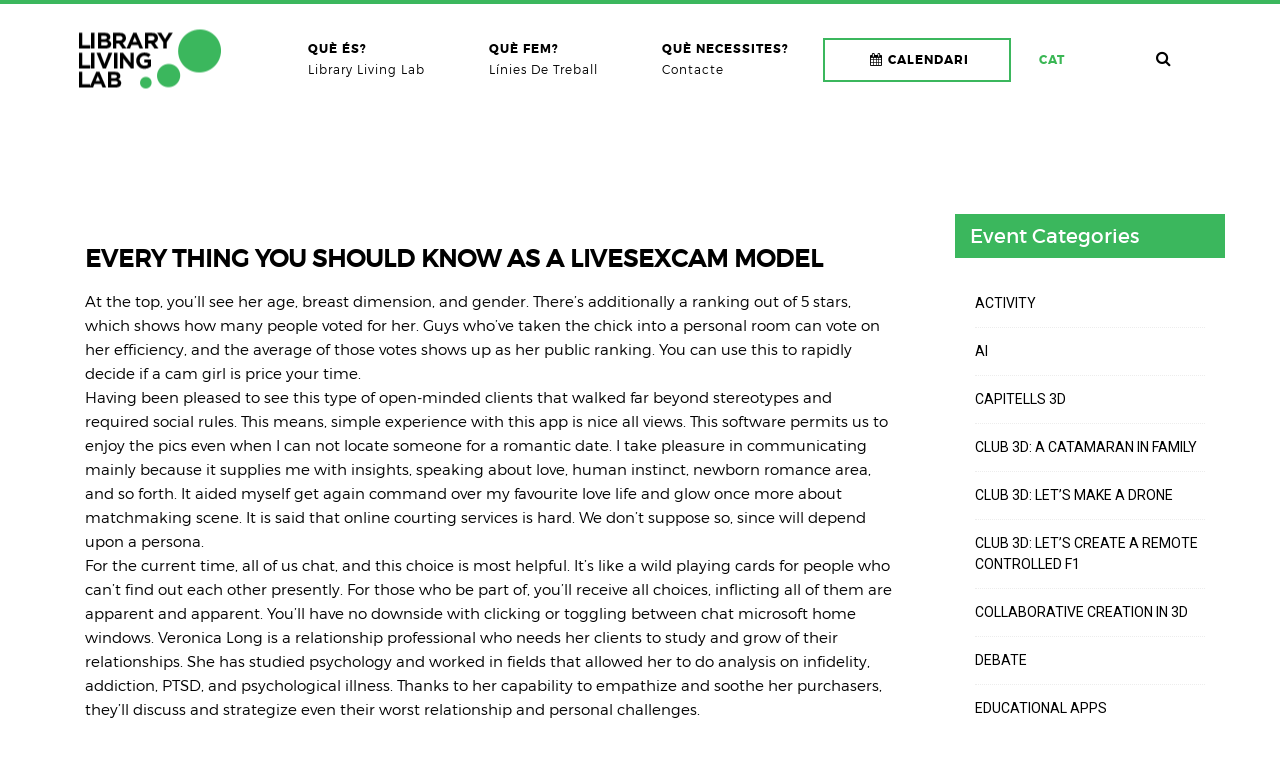

--- FILE ---
content_type: text/html; charset=UTF-8
request_url: http://librarylivinglab.cvc.uab.cat/every-thing-you-should-know-as-a-livesexcam-model/
body_size: 18449
content:

<!doctype html>
<html lang="ca">
<head>
<meta charset="UTF-8">
<meta name="viewport" content="width=device-width, initial-scale=1" />
<!-- Favicon-->
<title>Every Thing You Should Know As A Livesexcam Model &#8211; Library Living Lab</title>
<meta name='robots' content='max-image-preview:large' />
<link rel="alternate" hreflang="ca" href="http://librarylivinglab.cvc.uab.cat/every-thing-you-should-know-as-a-livesexcam-model/" />
<link rel="alternate" hreflang="x-default" href="http://librarylivinglab.cvc.uab.cat/every-thing-you-should-know-as-a-livesexcam-model/" />
<link rel='dns-prefetch' href='//fonts.googleapis.com' />
<link rel='dns-prefetch' href='//s.w.org' />
<link rel="alternate" type="application/rss+xml" title="Library Living Lab &raquo; Canal d&#039;informació" href="http://librarylivinglab.cvc.uab.cat/feed/" />
<link rel="alternate" type="application/rss+xml" title="Library Living Lab &raquo; Canal dels comentaris" href="http://librarylivinglab.cvc.uab.cat/comments/feed/" />
<link rel="alternate" type="text/calendar" title="Library Living Lab &raquo; Canal iCal" href="http://librarylivinglab.cvc.uab.cat/calendar/?ical=1" />
<link rel="alternate" type="application/rss+xml" title="Library Living Lab &raquo; Every Thing You Should Know As A Livesexcam Model Canal dels comentaris" href="http://librarylivinglab.cvc.uab.cat/every-thing-you-should-know-as-a-livesexcam-model/feed/" />
<script type="text/javascript">
window._wpemojiSettings = {"baseUrl":"https:\/\/s.w.org\/images\/core\/emoji\/14.0.0\/72x72\/","ext":".png","svgUrl":"https:\/\/s.w.org\/images\/core\/emoji\/14.0.0\/svg\/","svgExt":".svg","source":{"concatemoji":"http:\/\/librarylivinglab.cvc.uab.cat\/wp-includes\/js\/wp-emoji-release.min.js?ver=6.0.11"}};
/*! This file is auto-generated */
!function(e,a,t){var n,r,o,i=a.createElement("canvas"),p=i.getContext&&i.getContext("2d");function s(e,t){var a=String.fromCharCode,e=(p.clearRect(0,0,i.width,i.height),p.fillText(a.apply(this,e),0,0),i.toDataURL());return p.clearRect(0,0,i.width,i.height),p.fillText(a.apply(this,t),0,0),e===i.toDataURL()}function c(e){var t=a.createElement("script");t.src=e,t.defer=t.type="text/javascript",a.getElementsByTagName("head")[0].appendChild(t)}for(o=Array("flag","emoji"),t.supports={everything:!0,everythingExceptFlag:!0},r=0;r<o.length;r++)t.supports[o[r]]=function(e){if(!p||!p.fillText)return!1;switch(p.textBaseline="top",p.font="600 32px Arial",e){case"flag":return s([127987,65039,8205,9895,65039],[127987,65039,8203,9895,65039])?!1:!s([55356,56826,55356,56819],[55356,56826,8203,55356,56819])&&!s([55356,57332,56128,56423,56128,56418,56128,56421,56128,56430,56128,56423,56128,56447],[55356,57332,8203,56128,56423,8203,56128,56418,8203,56128,56421,8203,56128,56430,8203,56128,56423,8203,56128,56447]);case"emoji":return!s([129777,127995,8205,129778,127999],[129777,127995,8203,129778,127999])}return!1}(o[r]),t.supports.everything=t.supports.everything&&t.supports[o[r]],"flag"!==o[r]&&(t.supports.everythingExceptFlag=t.supports.everythingExceptFlag&&t.supports[o[r]]);t.supports.everythingExceptFlag=t.supports.everythingExceptFlag&&!t.supports.flag,t.DOMReady=!1,t.readyCallback=function(){t.DOMReady=!0},t.supports.everything||(n=function(){t.readyCallback()},a.addEventListener?(a.addEventListener("DOMContentLoaded",n,!1),e.addEventListener("load",n,!1)):(e.attachEvent("onload",n),a.attachEvent("onreadystatechange",function(){"complete"===a.readyState&&t.readyCallback()})),(e=t.source||{}).concatemoji?c(e.concatemoji):e.wpemoji&&e.twemoji&&(c(e.twemoji),c(e.wpemoji)))}(window,document,window._wpemojiSettings);
</script>
<style type="text/css">
img.wp-smiley,
img.emoji {
	display: inline !important;
	border: none !important;
	box-shadow: none !important;
	height: 1em !important;
	width: 1em !important;
	margin: 0 0.07em !important;
	vertical-align: -0.1em !important;
	background: none !important;
	padding: 0 !important;
}
</style>
	<link rel='stylesheet' id='wp-block-library-css'  href='http://librarylivinglab.cvc.uab.cat/wp-includes/css/dist/block-library/style.min.css?ver=6.0.11' type='text/css' media='all' />
<style id='global-styles-inline-css' type='text/css'>
body{--wp--preset--color--black: #000000;--wp--preset--color--cyan-bluish-gray: #abb8c3;--wp--preset--color--white: #ffffff;--wp--preset--color--pale-pink: #f78da7;--wp--preset--color--vivid-red: #cf2e2e;--wp--preset--color--luminous-vivid-orange: #ff6900;--wp--preset--color--luminous-vivid-amber: #fcb900;--wp--preset--color--light-green-cyan: #7bdcb5;--wp--preset--color--vivid-green-cyan: #00d084;--wp--preset--color--pale-cyan-blue: #8ed1fc;--wp--preset--color--vivid-cyan-blue: #0693e3;--wp--preset--color--vivid-purple: #9b51e0;--wp--preset--gradient--vivid-cyan-blue-to-vivid-purple: linear-gradient(135deg,rgba(6,147,227,1) 0%,rgb(155,81,224) 100%);--wp--preset--gradient--light-green-cyan-to-vivid-green-cyan: linear-gradient(135deg,rgb(122,220,180) 0%,rgb(0,208,130) 100%);--wp--preset--gradient--luminous-vivid-amber-to-luminous-vivid-orange: linear-gradient(135deg,rgba(252,185,0,1) 0%,rgba(255,105,0,1) 100%);--wp--preset--gradient--luminous-vivid-orange-to-vivid-red: linear-gradient(135deg,rgba(255,105,0,1) 0%,rgb(207,46,46) 100%);--wp--preset--gradient--very-light-gray-to-cyan-bluish-gray: linear-gradient(135deg,rgb(238,238,238) 0%,rgb(169,184,195) 100%);--wp--preset--gradient--cool-to-warm-spectrum: linear-gradient(135deg,rgb(74,234,220) 0%,rgb(151,120,209) 20%,rgb(207,42,186) 40%,rgb(238,44,130) 60%,rgb(251,105,98) 80%,rgb(254,248,76) 100%);--wp--preset--gradient--blush-light-purple: linear-gradient(135deg,rgb(255,206,236) 0%,rgb(152,150,240) 100%);--wp--preset--gradient--blush-bordeaux: linear-gradient(135deg,rgb(254,205,165) 0%,rgb(254,45,45) 50%,rgb(107,0,62) 100%);--wp--preset--gradient--luminous-dusk: linear-gradient(135deg,rgb(255,203,112) 0%,rgb(199,81,192) 50%,rgb(65,88,208) 100%);--wp--preset--gradient--pale-ocean: linear-gradient(135deg,rgb(255,245,203) 0%,rgb(182,227,212) 50%,rgb(51,167,181) 100%);--wp--preset--gradient--electric-grass: linear-gradient(135deg,rgb(202,248,128) 0%,rgb(113,206,126) 100%);--wp--preset--gradient--midnight: linear-gradient(135deg,rgb(2,3,129) 0%,rgb(40,116,252) 100%);--wp--preset--duotone--dark-grayscale: url('#wp-duotone-dark-grayscale');--wp--preset--duotone--grayscale: url('#wp-duotone-grayscale');--wp--preset--duotone--purple-yellow: url('#wp-duotone-purple-yellow');--wp--preset--duotone--blue-red: url('#wp-duotone-blue-red');--wp--preset--duotone--midnight: url('#wp-duotone-midnight');--wp--preset--duotone--magenta-yellow: url('#wp-duotone-magenta-yellow');--wp--preset--duotone--purple-green: url('#wp-duotone-purple-green');--wp--preset--duotone--blue-orange: url('#wp-duotone-blue-orange');--wp--preset--font-size--small: 13px;--wp--preset--font-size--medium: 20px;--wp--preset--font-size--large: 36px;--wp--preset--font-size--x-large: 42px;}.has-black-color{color: var(--wp--preset--color--black) !important;}.has-cyan-bluish-gray-color{color: var(--wp--preset--color--cyan-bluish-gray) !important;}.has-white-color{color: var(--wp--preset--color--white) !important;}.has-pale-pink-color{color: var(--wp--preset--color--pale-pink) !important;}.has-vivid-red-color{color: var(--wp--preset--color--vivid-red) !important;}.has-luminous-vivid-orange-color{color: var(--wp--preset--color--luminous-vivid-orange) !important;}.has-luminous-vivid-amber-color{color: var(--wp--preset--color--luminous-vivid-amber) !important;}.has-light-green-cyan-color{color: var(--wp--preset--color--light-green-cyan) !important;}.has-vivid-green-cyan-color{color: var(--wp--preset--color--vivid-green-cyan) !important;}.has-pale-cyan-blue-color{color: var(--wp--preset--color--pale-cyan-blue) !important;}.has-vivid-cyan-blue-color{color: var(--wp--preset--color--vivid-cyan-blue) !important;}.has-vivid-purple-color{color: var(--wp--preset--color--vivid-purple) !important;}.has-black-background-color{background-color: var(--wp--preset--color--black) !important;}.has-cyan-bluish-gray-background-color{background-color: var(--wp--preset--color--cyan-bluish-gray) !important;}.has-white-background-color{background-color: var(--wp--preset--color--white) !important;}.has-pale-pink-background-color{background-color: var(--wp--preset--color--pale-pink) !important;}.has-vivid-red-background-color{background-color: var(--wp--preset--color--vivid-red) !important;}.has-luminous-vivid-orange-background-color{background-color: var(--wp--preset--color--luminous-vivid-orange) !important;}.has-luminous-vivid-amber-background-color{background-color: var(--wp--preset--color--luminous-vivid-amber) !important;}.has-light-green-cyan-background-color{background-color: var(--wp--preset--color--light-green-cyan) !important;}.has-vivid-green-cyan-background-color{background-color: var(--wp--preset--color--vivid-green-cyan) !important;}.has-pale-cyan-blue-background-color{background-color: var(--wp--preset--color--pale-cyan-blue) !important;}.has-vivid-cyan-blue-background-color{background-color: var(--wp--preset--color--vivid-cyan-blue) !important;}.has-vivid-purple-background-color{background-color: var(--wp--preset--color--vivid-purple) !important;}.has-black-border-color{border-color: var(--wp--preset--color--black) !important;}.has-cyan-bluish-gray-border-color{border-color: var(--wp--preset--color--cyan-bluish-gray) !important;}.has-white-border-color{border-color: var(--wp--preset--color--white) !important;}.has-pale-pink-border-color{border-color: var(--wp--preset--color--pale-pink) !important;}.has-vivid-red-border-color{border-color: var(--wp--preset--color--vivid-red) !important;}.has-luminous-vivid-orange-border-color{border-color: var(--wp--preset--color--luminous-vivid-orange) !important;}.has-luminous-vivid-amber-border-color{border-color: var(--wp--preset--color--luminous-vivid-amber) !important;}.has-light-green-cyan-border-color{border-color: var(--wp--preset--color--light-green-cyan) !important;}.has-vivid-green-cyan-border-color{border-color: var(--wp--preset--color--vivid-green-cyan) !important;}.has-pale-cyan-blue-border-color{border-color: var(--wp--preset--color--pale-cyan-blue) !important;}.has-vivid-cyan-blue-border-color{border-color: var(--wp--preset--color--vivid-cyan-blue) !important;}.has-vivid-purple-border-color{border-color: var(--wp--preset--color--vivid-purple) !important;}.has-vivid-cyan-blue-to-vivid-purple-gradient-background{background: var(--wp--preset--gradient--vivid-cyan-blue-to-vivid-purple) !important;}.has-light-green-cyan-to-vivid-green-cyan-gradient-background{background: var(--wp--preset--gradient--light-green-cyan-to-vivid-green-cyan) !important;}.has-luminous-vivid-amber-to-luminous-vivid-orange-gradient-background{background: var(--wp--preset--gradient--luminous-vivid-amber-to-luminous-vivid-orange) !important;}.has-luminous-vivid-orange-to-vivid-red-gradient-background{background: var(--wp--preset--gradient--luminous-vivid-orange-to-vivid-red) !important;}.has-very-light-gray-to-cyan-bluish-gray-gradient-background{background: var(--wp--preset--gradient--very-light-gray-to-cyan-bluish-gray) !important;}.has-cool-to-warm-spectrum-gradient-background{background: var(--wp--preset--gradient--cool-to-warm-spectrum) !important;}.has-blush-light-purple-gradient-background{background: var(--wp--preset--gradient--blush-light-purple) !important;}.has-blush-bordeaux-gradient-background{background: var(--wp--preset--gradient--blush-bordeaux) !important;}.has-luminous-dusk-gradient-background{background: var(--wp--preset--gradient--luminous-dusk) !important;}.has-pale-ocean-gradient-background{background: var(--wp--preset--gradient--pale-ocean) !important;}.has-electric-grass-gradient-background{background: var(--wp--preset--gradient--electric-grass) !important;}.has-midnight-gradient-background{background: var(--wp--preset--gradient--midnight) !important;}.has-small-font-size{font-size: var(--wp--preset--font-size--small) !important;}.has-medium-font-size{font-size: var(--wp--preset--font-size--medium) !important;}.has-large-font-size{font-size: var(--wp--preset--font-size--large) !important;}.has-x-large-font-size{font-size: var(--wp--preset--font-size--x-large) !important;}
</style>
<link rel='stylesheet' id='rs-plugin-settings-css'  href='http://librarylivinglab.cvc.uab.cat/wp-content/plugins/revslider/public/assets/css/settings.css?ver=5.3.0.2' type='text/css' media='all' />
<style id='rs-plugin-settings-inline-css' type='text/css'>
#rs-demo-id {}
</style>
<link rel='stylesheet' id='wpml-legacy-horizontal-list-0-css'  href='//librarylivinglab.cvc.uab.cat/wp-content/plugins/sitepress-multilingual-cms/templates/language-switchers/legacy-list-horizontal/style.min.css?ver=1' type='text/css' media='all' />
<style id='wpml-legacy-horizontal-list-0-inline-css' type='text/css'>
.wpml-ls-statics-shortcode_actions{background-color:#eeeeee;}.wpml-ls-statics-shortcode_actions, .wpml-ls-statics-shortcode_actions .wpml-ls-sub-menu, .wpml-ls-statics-shortcode_actions a {border-color:#cdcdcd;}.wpml-ls-statics-shortcode_actions a {color:#444444;background-color:#ffffff;}.wpml-ls-statics-shortcode_actions a:hover,.wpml-ls-statics-shortcode_actions a:focus {color:#000000;background-color:#eeeeee;}.wpml-ls-statics-shortcode_actions .wpml-ls-current-language>a {color:#444444;background-color:#ffffff;}.wpml-ls-statics-shortcode_actions .wpml-ls-current-language:hover>a, .wpml-ls-statics-shortcode_actions .wpml-ls-current-language>a:focus {color:#000000;background-color:#eeeeee;}
</style>
<link rel='stylesheet' id='wpml-menu-item-0-css'  href='//librarylivinglab.cvc.uab.cat/wp-content/plugins/sitepress-multilingual-cms/templates/language-switchers/menu-item/style.min.css?ver=1' type='text/css' media='all' />
<link rel='stylesheet' id='noo-main-style-css'  href='http://librarylivinglab.cvc.uab.cat/wp-content/themes/noo-ivent/assets/css/noo.css' type='text/css' media='all' />
<link rel='stylesheet' id='noo-style-css'  href='http://librarylivinglab.cvc.uab.cat/wp-content/themes/noo-ivent-child/style.css' type='text/css' media='all' />
<link rel='stylesheet' id='vendor-font-awesome-css-css'  href='http://librarylivinglab.cvc.uab.cat/wp-content/themes/noo-ivent/assets/vendor/fontawesome/css/font-awesome.min.css?ver=4.2.0' type='text/css' media='all' />
<link rel='stylesheet' id='vendor-timecircle-css-css'  href='http://librarylivinglab.cvc.uab.cat/wp-content/themes/noo-ivent/assets/vendor/TimeCircles/TimeCircles.css' type='text/css' media='all' />
<link rel='stylesheet' id='YTPlayer-css-css'  href='http://librarylivinglab.cvc.uab.cat/wp-content/themes/noo-ivent/assets/css/jquery.mb.YTPlayer.min.css?ver=4.2.0' type='text/css' media='all' />
<link rel='stylesheet' id='owl.carousel-css'  href='http://librarylivinglab.cvc.uab.cat/wp-content/themes/noo-ivent/assets/css/owl.carousel.css' type='text/css' media='all' />
<link rel='stylesheet' id='owl.theme-css'  href='http://librarylivinglab.cvc.uab.cat/wp-content/themes/noo-ivent/assets/css/owl.theme.css' type='text/css' media='all' />
<link rel='stylesheet' id='vendor-swiper-css-css'  href='http://librarylivinglab.cvc.uab.cat/wp-content/themes/noo-ivent/assets/vendor/swiper/css/swiper.min.css' type='text/css' media='all' />
<link rel='stylesheet' id='noo-google-fonts-body-css'  href='http://fonts.googleapis.com/css?family=Roboto:100,300,400,700,900,300italic,400italic,700italic,900italic&#038;subset=latin' type='text/css' media='all' />
<link rel='stylesheet' id='vendor-nivo-lightbox-css-css'  href='http://librarylivinglab.cvc.uab.cat/wp-content/themes/noo-ivent/assets/vendor/nivo-lightbox/nivo-lightbox.css' type='text/css' media='all' />
<link rel='stylesheet' id='vendor-nivo-lightbox-default-css-css'  href='http://librarylivinglab.cvc.uab.cat/wp-content/themes/noo-ivent/assets/vendor/nivo-lightbox/themes/default/default.css' type='text/css' media='all' />
<link rel='stylesheet' id='noo-megamenu-css'  href='http://librarylivinglab.cvc.uab.cat/wp-content/themes/noo-ivent/includes/admin_assets/css/noo-megamenu.css?ver=6.0.11' type='text/css' media='all' />
<script type='text/javascript' src='http://librarylivinglab.cvc.uab.cat/wp-includes/js/jquery/jquery.min.js?ver=3.6.0' id='jquery-core-js'></script>
<script type='text/javascript' src='http://librarylivinglab.cvc.uab.cat/wp-includes/js/jquery/jquery-migrate.min.js?ver=3.3.2' id='jquery-migrate-js'></script>
<script type='text/javascript' src='http://librarylivinglab.cvc.uab.cat/wp-content/plugins/revslider/public/assets/js/jquery.themepunch.tools.min.js?ver=5.3.0.2' id='tp-tools-js'></script>
<script type='text/javascript' src='http://librarylivinglab.cvc.uab.cat/wp-content/plugins/revslider/public/assets/js/jquery.themepunch.revolution.min.js?ver=5.3.0.2' id='revmin-js'></script>
<script type='text/javascript' src='http://librarylivinglab.cvc.uab.cat/wp-content/themes/noo-ivent/assets/vendor/modernizr-2.7.1.min.js' id='vendor-modernizr-js'></script>
<script type='text/javascript' src='http://librarylivinglab.cvc.uab.cat/wp-content/themes/noo-ivent/includes/admin_assets/js/min/noo-megamenu.min.js?ver=6.0.11' id='noo-megamenu-js-js'></script>
<link rel="https://api.w.org/" href="http://librarylivinglab.cvc.uab.cat/wp-json/" /><link rel="alternate" type="application/json" href="http://librarylivinglab.cvc.uab.cat/wp-json/wp/v2/posts/13878" /><link rel="EditURI" type="application/rsd+xml" title="RSD" href="https://librarylivinglab.cvc.uab.cat/xmlrpc.php?rsd" />
<link rel="wlwmanifest" type="application/wlwmanifest+xml" href="http://librarylivinglab.cvc.uab.cat/wp-includes/wlwmanifest.xml" /> 
<meta name="generator" content="WordPress 6.0.11" />
<link rel="canonical" href="http://librarylivinglab.cvc.uab.cat/every-thing-you-should-know-as-a-livesexcam-model/" />
<link rel='shortlink' href='http://librarylivinglab.cvc.uab.cat/?p=13878' />
<link rel="alternate" type="application/json+oembed" href="http://librarylivinglab.cvc.uab.cat/wp-json/oembed/1.0/embed?url=http%3A%2F%2Flibrarylivinglab.cvc.uab.cat%2Fevery-thing-you-should-know-as-a-livesexcam-model%2F" />
<link rel="alternate" type="text/xml+oembed" href="http://librarylivinglab.cvc.uab.cat/wp-json/oembed/1.0/embed?url=http%3A%2F%2Flibrarylivinglab.cvc.uab.cat%2Fevery-thing-you-should-know-as-a-livesexcam-model%2F&#038;format=xml" />
<meta name="generator" content="WPML ver:4.5.7 stt:8,1,2;" />
<meta name="tec-api-version" content="v1"><meta name="tec-api-origin" content="http://librarylivinglab.cvc.uab.cat"><link rel="alternate" href="http://librarylivinglab.cvc.uab.cat/wp-json/tribe/events/v1/" /><meta name="generator" content="Powered by Visual Composer - drag and drop page builder for WordPress."/>
<!--[if lte IE 9]><link rel="stylesheet" type="text/css" href="http://librarylivinglab.cvc.uab.cat/wp-content/plugins/js_composer/assets/css/vc_lte_ie9.min.css" media="screen"><![endif]--><!--[if IE  8]><link rel="stylesheet" type="text/css" href="http://librarylivinglab.cvc.uab.cat/wp-content/plugins/js_composer/assets/css/vc-ie8.min.css" media="screen"><![endif]--><meta name="generator" content="Powered by Slider Revolution 5.3.0.2 - responsive, Mobile-Friendly Slider Plugin for WordPress with comfortable drag and drop interface." />
<style id="noo-customizer-css-layout" type="text/css"></style><style id="noo-customizer-css-design" type="text/css">
body{color:;}h1 a:hover,h2 a:hover,h3 a:hover,h4 a:hover,h5 a:hover,h6 a:hover,.h1 a:hover,.h2 a:hover,.h3 a:hover,.h4 a:hover,.h5 a:hover,.h6 a:hover{color:#3bb75d;}a{color:#000;}a:hover,a:focus,.text-primary,a.text-primary:hover,ol{color:#3bb75d;}.bg-primary,.btn-default:hover{background-color:#3bb75d;border-color:#3bb75d;}a.bg-primary:hover{background-color:#287d40;}.bg-primary-overlay{background:rgba(59,183,93,0.90);}.noo-menu li > a{color:#000000;}.noo-menu li > a:hover,.noo-menu li > a:active,.noo-menu li.current-menu-item > a{color:#3bb75d;}.navbar-nav li > a{color:#000000;}body.page-menu-transparent .navbar:not(.navbar-fixed-top) .navbar-nav > li > a:hover,.navbar-nav li > a:hover,.navbar-nav li > a:focus,.navbar-nav li:hover > a,.navbar-nav li.sfHover > a,.navbar-nav li.current-menu-item > a{color:#3bb75d;}@media (min-width:992px){.navbar-default .navbar-nav.sf-menu > li > ul.sub-menu{border-left-color:#3bb75d;}.navbar-default .navbar-nav.sf-menu > li > ul.sub-menu:before,.navbar-nav.sf-menu > li.align-center > ul.sub-menu:before,.navbar-nav.sf-menu > li.align-right > ul.sub-menu:before,.navbar-nav.sf-menu > li.align-left > ul.sub-menu:before,.navbar-nav.sf-menu > li.full-width.sfHover > a:before{border-bottom-color:#3bb75d;}}.navbar-nav ul.sub-menu li > a:hover,.navbar-nav ul.sub-menu li > a:focus,.navbar-nav ul.sub-menu li:hover > a,.navbar-nav ul.sub-menu li.sfHover > a,.navbar-nav ul.sub-menu li.current-menu-item > a,.navbar-nav .cat-mega-content .cat-mega-extra .cat-mega-extra-item h3 a:hover,.navbar-nav .cat-mega-content .cat-mega-extra .cat-mega-extra-item h3 a:focus,.noo-header .menu-position .navbar-nav > li.noo_megamenu > .sub-menu > li .noo_megamenu_widget_area li a:hover{color:#3bb75d;}.noo-search .search-button:hover,.noo-search .search-button:focus{color:#3bb75d;}.header-right ul li:hover a i,#tribe_events_filters_toggle{color:#3bb75d;}.header-right ul li a:after{background:#3bb75d;}.noo-countdown .noo-countdown-content .date,td.add-to-cart .button:hover,#ticket_form_toggle,#ticket_form_save:hover,#ticket_form_cancel:hover,.widget_search form input[type='submit'],body #tribe_events_filters_wrapper .tribe-events-filters-group-heading,.ui-widget-header,.noo-countdown .noo-countdown-content .description:after{background:#3bb75d;}@-webkit-keyframes animix{0%{border-top-color:#fff;border-right-color:#fff;border-bottom-color:#fff;border-left-color:#fff;}25%{border-top-color:#3bb75d;border-right-color:#fff;border-bottom-color:#fff;border-left-color:#fff;}50%{border-top-color:#3bb75d;border-right-color:#3bb75d;border-bottom-color:#fff;border-left-color:#fff;}75%{border-top-color:#3bb75d;border-right-color:#3bb75d;border-bottom-color:#3bb75d;border-left-color:#fff;}100%{border-top-color:#3bb75d;border-right-color:#3bb75d;border-bottom-color:#3bb75d;border-left-color:#3bb75d;}}@keyframes animix{0%{border-top-color:#fff;border-right-color:#fff;border-bottom-color:#fff;border-left-color:#fff;}25%{border-top-color:#3bb75d;border-right-color:#fff;border-bottom-color:#fff;border-left-color:#fff;}50%{border-top-color:#3bb75d;border-right-color:#3bb75d;border-bottom-color:#fff;border-left-color:#fff;}75%{border-top-color:#3bb75d;border-right-color:#3bb75d;border-bottom-color:#3bb75d;border-left-color:#fff;}100%{border-top-color:#3bb75d;border-right-color:#3bb75d;border-bottom-color:#3bb75d;border-left-color:#3bb75d;}}.noo-sc-service.style1 .service-icon i{color:#3bb75d;}.noo-sc-service.style1 .service-icon:after{background:#3bb75d;}.noo-shortcode-events .sc-event-wrap .event-thumbnail a:before{border-color:#3bb75d;}.noo-shortcode-events .sc-event-wrap .entry-date{background:#3bb75d;}.noo-shortcode-events .sc-event-wrap .sc-event-content .sc-meta > span i{color:#3bb75d;}.noo-events-featured .sc-event-wrap .sc-meta i,body .noo_tab_event .vc_tta-tab > a:hover span,body .noo_tab_event.vc_tta-tabs .vc_tta-tab > a .vc_tta-icon{color:#3bb75d !important;}.noo-events-featured .sc-event-wrap.list .bottom .create-date span,body .noo_tab_event.vc_tta-tabs .vc_tta-tab.vc_active > a{background:#3bb75d !important;}.noo-events-featured .sc-event-wrap.list .bottom .create-date{border-bottom-color:#3bb75d;}.noo-events-featured .sc-event-wrap.list .event-thumbnail a:before,.noo-recent-news .item-wrap .item-featured a:before,.noo-testimonial .quote-content li > img{border-color:#3bb75d;}.noo-recent-news .item-wrap .item-featured .item-date{background:#3bb75d;}.content-meta > span i{color:#3bb75d;}.noo-testimonial .testimonial-nav > div:hover,div.footer .widget_tag_cloud .tagcloud a:hover,.widget_product_tag_cloud .tagcloud a:hover{border-color:#3bb75d;color:#3bb75d;}.mailchimp-widget .mc-subscribe-form button{border-color:#3bb75d;background:#3bb75d;}.wigetized .widget .about-us a,.wigetized .widget a:hover{color:#3bb75d;}.noo-footer-contact > div > div > div:after{background:#3bb75d;}.noo_social .social-all a{border-color:#3bb75d;}.noo_social .social-all a:hover{background-color:#3bb75d;border:1px solid #3bb75d;}.noo-sc-service.style3 .service-icon i{color:#3bb75d;border-color:#3bb75d;}.noo-events-featured .sc-event-wrap.grid .sc-event-item .create-date{background:#3bb75d;}.noo-events-featured .sc-event-wrap.grid .event-thumbnail a:before{border-color:#3bb75d;}.sc-header .noo-icon{-webkit-box-shadow:0 0 0 3px #3bb75d;box-shadow:0 0 0 3px #3bb75d;color:#3bb75d;}.noo-events-featured .sc-event-wrap.list_bg_image .event-thumbnail .sc-event-content .create-date{background:#3bb75d;}.noo-sc-service.style2 .service-content h4:after{background:#3bb75d;}.noo-sc-service.style2 .service-icon i{color:#3bb75d;}.noo-sc-service.style2:hover .service-icon i{background:#3bb75d;-webkit-box-shadow:0 0 0 2px #3bb75d;box-shadow:0 0 0 2px #3bb75d;}body .event-tabs .wpb_tabs .wpb_tour_tabs_wrapper .wpb_tabs_nav li.ui-tabs-active{background:#3bb75d;}body .event-tabs .wpb_tabs .wpb_tour_tabs_wrapper .wpb_tabs_nav li:first-child a:before,body .event-tabs .wpb_tabs .wpb_tour_tabs_wrapper .wpb_tabs_nav li:not(.ui-tabs-active):hover a,body .event-tabs .wpb_tabs .wpb_tour_tabs_wrapper .wpb_tabs_nav li:not(.ui-tabs-active):focus a{color:#3bb75d;}.noo-testimonial .testimonial-content.style3 .quote-content li .quote i{background:#3bb75d;}.breadcrumb > li .home{background:#3bb75d;}.noo-page-breadcrumb .h-icon{background:#3bb75d;}.noo-page-breadcrumb > span a:hover{color:#3bb75d;}.content-featured .time{background:#3bb75d;}.content-social a:hover,.content-social a:focus{-webkit-box-shadow:inset 0 0 0 2px #3bb75d;box-shadow:inset 0 0 0 2px #3bb75d;color:#3bb75d;}.widget_latest_posts ul li .post-date i,.widget_latest_posts ul li .post-comment i{color:#3bb75d;}.listing-category a:hover,.listing-category a:focus{border-color:#3bb75d;}.entry-tags a:hover{color:#3bb75d;border-color:#3bb75d;}blockquote,#author-bio .author-avatar img,.comment-img img{border-color:#3bb75d;}#author-bio .author-info h5 a,.comment-author,body blockquote:before{color:#3bb75d;}.post-navigation .prev-post:hover a,.post-navigation .next-post:hover a{background:#3bb75d;}.content-featured .quote-content a:hover{color:#3bb75d;}.custom_title{border-color:#3bb75d;}.noo-member .member-info .team-social a,.noo-member .member-info .position{color:#3bb75d;}.noo-member:hover .member-info,.noo-member .member-info:after{background:#3bb75d;}.noo-contact-info .info a i,.noo-contact-info .info address i,.contact-info i{color:#3bb75d;}.tribe-events-list .noo-tribe-events-header .tribe-events-event-meta.vcard .tribe-events-venue-details i,.tribe-events-list .noo-tribe-events-header .tribe-events-event-meta.vcard a:hover,div#tribe-events-content .tribe-event-meta.vcard a:hover,.widget_latest_posts ul li h5 a:hover,.widget_noo_widget_event ul li h5 a:hover,.widget_latest_posts ul li .post-date i,.widget_noo_widget_event ul li .post-date i,.widget_latest_posts ul li .post-comment i,.widget_noo_widget_event ul li .post-comment i,.tribe-events-list .tribe-events-event-details .tribe-events-event-meta i,.noo-tribe-date i,.tribe-events-cost i,.tribe-events-tickets .tribe-events-tickets-content ul .tickets_name,.tribe-events-metabox .schedule .shedule-date-content .speaker_item ul li .speaker_ds .meta i,.tribe-events-metabox .speaker .speaker-excerpt .name span,.tribe-events-metabox .speaker .speaker-excerpt .desc .socials a:hover,.single-post .content-wrap blockquote p{color:#3bb75d;}#tribe-bar-form .tribe-bar-submit input[type=submit],#tribe-events .tribe-events-button,.tribe-events-adv-list-widget .tribe-events-widget-link a{background:#3bb75d;border-color:#3bb75d;}#loginform .button-primary,.tribe_community_edit #tribe-community-events .button,.tribe_community_list #tribe-community-events .button,.noo-sidebar.sidebar-event .tribe-mini-calendar-event .list-date,.tribe-events-list .noo-tribe-events-event-image .time-details,div#tribe-events-content .noo-tribe-events-event-image .tribe-events-schedule,.noo-sidebar .widget-title{background:#3bb75d;}.tribe-mini-calendar td.tribe-events-has-events.tribe-events-present,.tribe-mini-calendar td.tribe-events-has-events.tribe-mini-calendar-today,.sticky:after{background:#3bb75d;}.tribe-events-calendar td.tribe-events-present div[id*=tribe-events-daynum-],.tribe-events-calendar td.tribe-events-present div[id*=tribe-events-daynum-] > a{background:#3bb75d;}.tribe-events-metabox .schedule-header li a.active,.tribe-events-metabox .schedule-header li a:hover{border-color:#3bb75d;}.tribe-events-metabox .speaker .speaker-excerpt .desc,.tribe-events-metabox .shedule_date li.active .date-item,.tribe-events-metabox .shedule_date li:hover .date-item,.tribe-events-tickets .woocommerce button.button,.tribe-events-list .noo-tribe-events-event-image .tribe-events-event-cost,.noo-cart a em{background-color:#3bb75d;}.tribe-events-metabox .shedule_date li.active .date-item:before,.tribe-events-metabox .shedule_date li:hover .date-item:before{border-top-color:#3bb75d;}.sticky .content-wrap,.listing-category span:hover,.listing-category span:focus{border-color:#3bb75d;}.woocommerce table.shop_table th,.speaker-info .info ul li i,.noo-item h6 a,.listing-category span:hover i,.listing-category span:focus i,.noo-cart a:hover,.noo-search a:hover,.noo-cart a:focus,.noo-search a:focus{color:#3bb75d;}.tribe-events-metabox .shedule_date li .date-item{color:#3bb75d;}.tribe-events-metabox .schedule .shedule-date-content .speaker_item ul li .avatar img{border-color:#3bb75d;}.single-product div.product #reviews #review_form_wrapper form .form-submit input,.single-product div.product div.summary .yith-wcwl-wishlistexistsbrowse a,.single-product div.product div.summary .yith-wcwl-wishlistaddedbrowse a,.single-product div.product div.summary .yith-wcwl-add-to-wishlist .add_to_wishlist,.single-product div.product div.summary .cart .button,.woocommerce nav.woocommerce-pagination ul li a.current,.woocommerce nav.woocommerce-pagination ul li span.current,.woocommerce nav.woocommerce-pagination ul li a:hover,.woocommerce nav.woocommerce-pagination ul li span:hover,.woocommerce .widget_price_filter .ui-slider .ui-slider-range,.woocommerce .widget_price_filter .price_slider_amount .button,.woocommerce div.product .noo-shop-desc .noo-loop-cart .yith-wcwl-add-to-wishlist .add_to_wishlist:hover,.woocommerce a.button:hover,.woocommerce-checkout form.checkout_coupon input[type='submit'],.woocommerce-cart .cart-collaterals .cart_totals .car_totals_wrap .wc-proceed-to-checkout a,.woocommerce table.shop_table .button,.woocommerce .cart-collaterals .cart_totals .wc-proceed-to-checkout .button{background:#3bb75d;}.h-primary:hover{background:#3bb75d !important;}.woocommerce input.button,.woocommerce button.button,.woocommerce .woocommerce-checkout #payment .place-order #place_order{background:#3bb75d;border-color:#3bb75d;}.single-product div.product #reviews #review_form_wrapper form .stars a:hover,.single-product div.product .woocommerce-tabs ul.tabs li a:hover,.single-product div.product .woocommerce-tabs ul.tabs li.active a,.woocommerce div.product .noo-shop-desc .noo-loop-title .price,.woocommerce div.product .noo-shop-desc .noo-loop-cart .star-rating:before,.woocommerce div.product .noo-shop-desc .noo-loop-cart .star-rating,.woocommerce-checkout .woocommerce-info a,.woocommerce-checkout .order_review_wrap #order_review table.shop_table tfoot .cart-subtotal td .amount,.woocommerce-checkout .order_review_wrap #order_review table.shop_table tfoot .cart-subtotal th .amount
.woocommerce-cart .cart-collaterals .cart_totals .car_totals_wrap table .shipping .woocommerce-shipping-calculator .shipping-calculator-button,.woocommerce-cart .cart-collaterals .cart_totals .car_totals_wrap table .cart-subtotal td,.woocommerce .woocommerce-checkout h3,.woocommerce-cart .cart-collaterals .cart_totals .car_totals_wrap table .shipping .woocommerce-shipping-calculator .shipping-calculator-button{color:#3bb75d;}.featured_tabs .noo-tabs .nav li.active a,.featured_tabs .noo-tabs .nav li a:hover,.posts-loop.slider .loop-thumb-content .carousel-indicators li.active,.noo-slider .caroufredsel_wrapper .sliders .slide-item.gray_style .slide-caption .noo_slider_actions a:hover,.noo-slider .caroufredsel_wrapper .sliders .slide-item.white_style .slide-caption .noo_slider_actions a:hover{border-color:#3bb75d;background-color:#3bb75d;}.action:hover,.action:focus,.noo-recent-quote .noo-recent-quote-item > i{color:#3bb75d;}.video-view-all:hover,.video-view-all:focus,.widget_post_slider .post-slider-content a:hover,.noo-popular-video.white-style .noo-popular-video-inner .popular-video-title a:hover,.noo-recent-comment .comment-count a:hover,.item-content-meta a:hover,.standard-blog .content-meta a:hover,.single .social-shared-wrap .social-shared > div a:hover,.slider-item .slider-content h3 a:hover,.slider-item .slider-content h3 a:focus,.noo_editor_picks ul li h3 a:hover,.noo_editor_picks ul li h3 a:focus,.noo-category-featured .noo-tabcat-contents .noo-tabcat-content .noo-postcontent .content-meta a:hover,.noo-timeline-news .noo-rn-item .loop-item-wrap:hover .loop-item-content:after,.noo-featured-news .noo-featured-item .info_overlay .loop-item-content .item-title a:hover,.noo-post-slider .noo-post-slider-content.gallery .post-slider-content a:hover,.featured-slider .caroufredsel_wrapper .featured-slides .featured-slide-item .featured-slide-item-info h3 a:hover,.featured-slider .caroufredsel_wrapper .featured-slides .featured-slide-item .featured-slide-item-info .content-meta a:hover,.noo-ajax-listevent li .list-tribe-content .sc-date i,.noo-ajax-listevent li .list-tribe-content .sc-address i,.noo-shortcode-events.noo-shortcode-events-slider .sc-event-wrap.list .event-thumbnail .sc-event-content a:hover,.navbar-brand,.navbar-brand:hover{color:#3bb75d;}.noo-category-featured .noo-tabcat-contents.featured_style .noo-tabcat-content .noo-postcontent:first-child .item-content h3.content-title a:hover,.noo-category-featured .noo-tabcat-contents.featured_style .noo-tabcat-content .noo-postcontent:first-child .item-content .content-meta a:hover{color:#3bb75d;}.hentry.format-quote a:hover,.hentry.format-link a:hover,.navbar-right .member-links a:hover{color:#3bb75d!important;}.noo-slider.our-team .slider-control:hover,.noo-slider.shop_by_brand .slider-control:hover,.noo-slider.our-team .slider-control:hover{color:#3bb75d;border-color:#3bb75d;}.noo-timeline-news .noo-rn-item .loop-item-wrap .loop-item-date time span{color:#3bb75d;}.noo-topbar .topbar-right .noo_top_news{background:#3bb75d;}.noo-topbar ul li a:hover{color:#3bb75d;}.loadmore-loading span,.woocommerce-cart .cart-collaterals .cart_totals .car_totals_wrap table .shipping .woocommerce-shipping-calculator button[type='submit']{background:#3bb75d;}h2.comments-title span,.comment-reply-link:hover,.comment-author a:hover{color:#3bb75d;}.noo-slider .slider-control{background:#3bb75d;}.standard-blog .rated_count{background:rgba(59,183,93,0.50);}.content-meta > span > a,.hentry.format-quote a:hover,.hentry.format-link a:hover,.single .hentry.format-quote .content-title:hover,.single .hentry.format-link .content-title:hover,.single .hentry.format-quote a:hover,.single .hentry.format-link a:hover,.sticky h2.content-title:before{color:#3bb75d;}#author-bio .author-info h5:after,.rating_item .rating-slider-range .rating-Percentage,.noo_reader_now,h2.comments-title:before,.comment-reply-title:before,.noo-topbar .topbar-right .noo-social a i:hover,.search-container .noo-tribe-quicksearch{background:#3bb75d;}.noo-shortcode-events.noo-shortcode-events-slider .swiper-button-next.swiper-button-ivent,.noo-shortcode-events.noo-shortcode-events-slider .swiper-button-prev.swiper-button-ivent,.search-container .noo-tribe-quicksearch.eff:before{background-color:#3bb75d;}.noo_total_rating .noo_total_point,.noo_total_rating .noo_front_totalcount{color:#3bb75d;}.read-more span{border-color:#3bb75d;}.pagination .page-numbers.current,.pagination a.page-numbers:hover{border-color:#3bb75d;background:#3bb75d;}#loader:before,#loader:after{background:#3bb75d;}@keyframes preload_audio_wave{0% {height:5px;transform:translateY(0px);background:#3bb75d;}25% {height:30px;transform:translateY(15px);background:#3bb75d;}50% {height:5px;transform:translateY(0px);background:#3bb75d;}100% {height:5px;transform:translateY(0px);background:#3bb75d;}}@-webkit-keyframes preload_audio_wave{0% {height:5px;-webkit-transform:translateY(0px);background:#3bb75d;}25% {height:30px;-webkit-transform:translateY(15px);background:#3bb75d;}50% {height:5px;-webkit-transform:translateY(0px);background:#3bb75d;}100% {height:5px;-webkit-transform:translateY(0px);background:#3bb75d;}}@-moz-keyframes preload_audio_wave{0% {height:5px;-moz-transform:translateY(0px);background:#3bb75d;}25% {height:30px;-moz-transform:translateY(15px);background:#3bb75d;}50% {height:5px;-moz-transform:translateY(0px);background:#3bb75d;}100% {height:5px;-moz-transform:translateY(0px);background:#3bb75d;}}@keyframes preload_audio_wave{0% {height:5px;transform:translateY(0px);background:#3bb75d;}25% {height:30px;transform:translateY(15px);background:#3bb75d;}50% {height:5px;transform:translateY(0px);background:#3bb75d;}100% {height:5px;transform:translateY(0px);background:#3bb75d;}}.wigetized .widget ul li a:hover,.wigetized .widget ol li a:focus,.wigetized .widget ul li a:hover,.wigetized .widget ol li a:focus{color:#3bb75d;}.btn-primary,.wpcf7-submit,.form-submit input[type="submit"],.widget_newsletterwidget .newsletter-submit{background-color:#3bb75d;border-color:#3bb75d;}.button:hover,.btn:hover,.btn:focus,.btn-primary:hover,.btn-primary:focus,.btn-primary:active,.btn-primary.active,.form-submit input[type="submit"]:hover,.form-submit input[type="submit"]:focus,.wpcf7-submit:hover,.wpcf7-submit:focus{border-color:#3bb75d;}.noo-post-navi .noo_slider_prev:hover,.noo-post-navi .noo_slider_next:hover,.noo-post-navi .noo_slider_prev:focus,.noo-post-navi .noo_slider_next:focus{background-color:#3bb75d;}.widget-tabs-header h6.tab-active span,.widget-tabs-header h6:hover span,.nav-tabs > li.active > a,.nav-tabs > li.active > a:hover,.nav-tabs > li.active > a:focus,.nav-tabs > li > a:hover{background-color:#3bb75d;}.pagination .page-numbers.current{background-color:#3bb75d;}.btn-primary.pressable{-webkit-box-shadow:0 4px 0 0 #287d40,0 4px 9px rgba(0,0,0,0.75) !important;box-shadow:0 4px 0 0#287d40,0 4px 9px rgba(0,0,0,0.75) !important;}.btn-link,.btn.btn-white:hover,.wpcf7-submit.btn-white:hover,.widget_newsletterwidget .newsletter-submit.btn-white:hover{color:#000;}.btn-link:hover,.btn-link:focus{color:#3bb75d;}.footer-top .noo-social a:hover{border-color:#3bb75d;background:#3bb75d;}body .wpb_tabs .wpb_tour_tabs_wrapper .wpb_tabs_nav li.ui-tabs-active a{color:#000;}body .wpb_btn-noo-primary,body .vc_btn_noo_primary,body .wpb_content_element .wpb_accordion_wrapper .wpb_accordion_header.ui-accordion-header-active,body .wpb_content_element .wpb_accordion_wrapper .wpb_accordion_header:hover,body .wpb_tour.wpb_tour .wpb_tour_tabs_wrapper .wpb_tabs_nav li.ui-tabs-active,body .wpb_tour .wpb_tour_tabs_wrapper .wpb_tabs_nav li:hover{background:#3bb75d;}body .wpb_btn-noo-primary:hover,body .vc_btn_noo_primary:hover,body .wpb_tabs .wpb_tour_tabs_wrapper .wpb_tabs_nav li:hover{background:#5bca79;}</style><style id="noo-customizer-css-typography" type="text/css">body{font-family:"Roboto",sans-serif;font-size:16px;font-style:normal;font-weight:400;}h1,h2,h3,h4,h5,h6,.h1,.h2,.h3,.h4,.h5,.h6{font-family:"Roboto",sans-serif;font-weight:bold;text-transform:none;}.noo_slider_tab .more-post,.noo-tabcat-wrap .noo-tabcat-header span,.noo-tabcat-wrap .noo-items .noo-post-meta,.btn-primary,.widget_newsletterwidget .newsletter-submit,.noo-popular-video .noo-popular-video-inner .count-view,.widget_latest_ratting .widget-latest_ratting-content .latest_ratting-featured .noo_rating_point,.widget_noo_categories ul li,.slider-item .slider-content .slider-meta,.list-blog-thumbnail .item-category,.nav-tabs > li > a,.item-content-meta,.noo_rating_point,.noo-tncat,.noo_latest_ratting ul li .noo-ratting-meta,.slider-item .slider-content .slider-meta,.noo-timeline-news .noo-rn-item .loop-item-wrap .loop-item-date time,.noo-timeline-news .noo-rn-item .loop-item-wrap .loop-item-content .item-category,.noo-audio-post .noo-audio-post-item .count-view,.noo-recent-comment .comment-count,.noo-recent-quote .noo-recent-quote-item .recent-quote-content .content-sub-title,.noo-recent-news .item-category,.masonry-filters ul li a,.content-meta,.content-header .entry-date,.widget_latest_ratting .widget-latest_ratting-content .noo-ratting-meta,.widget-counter.col3 ul li a,.noo_reader_now,.noo_total_rating .noo_front_totalcount,.noo_total_rating strong,.noo_editor_ratting,.form-submit input[type="submit"],.noo-topbar,.navbar-right .member-links .member-info,.video_introduction h2,.button-social{font-family:"Roboto",sans-serif;}.comment-author,.comment-reply-title,.footer-top .noo-menu li a,.pagination .page-numbers,.entry-tags span,ol,.widget.widget_recent_entries li a,.default_list_products .woocommerce ul.products.grid li.product figcaption h3.product_title,.default_list_products .woocommerce ul.products li.product figure figcaption .product_title,.woocommerce div.product .wpn_buttons,.woocommerce div.product .product-navigation .next-product a > span,.woocommerce div.product .product-navigation .next-product a .next-product-info .next-desc .amount,.woocommerce div.product .product-navigation .prev-product a > span,.woocommerce div.product div.summary .variations_form label,.woocommerce div.product div.summary .product_meta > span,.woocommerce .list_products_toolbar .products-toolbar span,.woocommerce ul.products li.product .price,.woocommerce ul.products.list li.product h3.product_title,.woocommerce div.product span.price,.woocommerce div.product p.price,.woocommerce div.product .woocommerce-tabs .nav-tabs > li > a,.woocommerce .quantity .plus,.woocommerce .quantity .minus,.woocommerce #reviews #comments ol.commentlist li .comment-text p.meta strong,.woocommerce table.shop_attributes th,.woocommerce table.cart .product-price,.woocommerce table.cart .product-subtotal,.woocommerce .checkout #order_review td.product-total,.woocommerce .checkout #order_review .cart-subtotal td,.woocommerce .checkout #order_review .order-total td,.woocommerce .view_order .wrap_order_details table tr .amount,.woocommerce .checkout_complete ul.order_details.general li.total strong,.woocommerce table.my_account_orders tr td.order-total .amount,.woocommerce .widget_price_filter .price_slider_amount,.home-lookbook-detai .lookbook-detail-content ol li b{font-family:"Roboto",sans-serif;}</style><style id="noo-customizer-css-header" type="text/css">.navbar-nav li > a{font-family:"Roboto",sans-serif;font-size:13px;}@media (min-width:1200px){.navbar-nav li > a{padding:0 30px;}}.navbar-nav > li > a{font-style:normal;font-weight:normal;text-transform:uppercase;}.navbar{min-height:110px;}@media (min-width:992px){.navbar .navbar-nav > li > a{line-height:110px;}.navbar-brand.logo-text{line-height:110px;}}.navbar-brand{height:110px;}.noo-search{line-height:110px;}.header-right ul li{height:110px;}.navbar-brand{color:#000;font-family:"Source Sans Pro",sans-serif;font-size:50px;font-style:normal;font-weight:700;text-transform:none;}.navbar-toggle,.mobile-minicart-icon{font-size:24px;}</style><noscript><style type="text/css"> .wpb_animate_when_almost_visible { opacity: 1; }</style></noscript></head>

<body class="post-template-default single single-post postid-13878 single-format-standard tribe-no-js offcanvas-close  page-right-sidebar full-width-layout wpb-js-composer js-comp-ver-4.12.1 vc_responsive">

	<div class="site">

	<header class="noo-header  header-1" id="noo-header">
		<div class="navbar-wrapper">
	<div class="navbar navbar-default" role="navigation">
		<div class="container">
            <div class="menu-position">
                <div class="navbar-header">

                                        <a href="http://librarylivinglab.cvc.uab.cat/" class="navbar-brand " title="Volpelleres">
                        <img class="noo-logo-img noo-logo-normal" src="http://librarylivinglab.cvc.uab.cat/wp-content/uploads/2016/07/LOGO_LLL.png" alt="Volpelleres">                    </a>
                </div> <!-- / .nav-header -->

                <button data-target=".nav-collapse" class="btn-navbar noo_icon_menu" type="button">
                    <i class="fa fa-bars"></i>
                </button>
                                                
                                    <div class="noo-cart">
                                            </div>
                                                    <div id="noo-search" class="noo-search">
                        <a class="search-button" href="#"><i class="fa fa-search"></i></a>
                    </div>
                                <nav  class="navbar-collapse">
                <ul id="menu-main-menu-cat" class="navbar-nav nav-collapse noo-primary-menu"><li id="menu-item-2539" class="noo-menu   menu-item menu-item-type-post_type menu-item-object-page menu-item-has-children "><a href="http://librarylivinglab.cvc.uab.cat/home/que-es/"><span>QUÈ ÉS?</span><br><span class="sub-menu-title">Library Living Lab</span></a>
<ul class="sub-menu">
	<li id="menu-item-2540" class="noo-menu   menu-item menu-item-type-post_type menu-item-object-page "><a href="http://librarylivinglab.cvc.uab.cat/home/que-es/who-we-are/">Qui som</a></li>
	<li id="menu-item-2541" class="noo-menu   menu-item menu-item-type-post_type menu-item-object-page "><a href="http://librarylivinglab.cvc.uab.cat/home/que-es/how-we-work/">Com treballem</a></li>
	<li id="menu-item-2542" class="noo-menu   menu-item menu-item-type-post_type menu-item-object-page "><a href="http://librarylivinglab.cvc.uab.cat/home/que-es/local-and-international/">Local / Internacional</a></li>
	<li id="menu-item-2543" class="noo-menu   menu-item menu-item-type-post_type menu-item-object-page "><a href="http://librarylivinglab.cvc.uab.cat/home/que-es/documents-and-press/">Documents / Premsa</a></li>
</ul>
</li>
<li id="menu-item-2544" class="noo-menu   menu-item menu-item-type-post_type menu-item-object-page menu-item-has-children "><a href="http://librarylivinglab.cvc.uab.cat/home/que-hacemos/"><span>QUÈ FEM?</span><br><span class="sub-menu-title">Línies de treball</span></a>
<ul class="sub-menu">
	<li id="menu-item-2545" class="noo-menu   menu-item menu-item-type-custom menu-item-object-custom "><a title="custom" href="http://librarylivinglab.cvc.uab.cat/home/que-hacemos/#periodical_activities">ACTIVITATS PERIÒDIQUES</a></li>
	<li id="menu-item-2546" class="noo-menu   menu-item menu-item-type-custom menu-item-object-custom "><a title="custom" href="http://librarylivinglab.cvc.uab.cat/home/que-hacemos/#open_workshops">TALLERS OBERTS</a></li>
	<li id="menu-item-2547" class="noo-menu   menu-item menu-item-type-custom menu-item-object-custom "><a title="custom" href="http://librarylivinglab.cvc.uab.cat/home/que-hacemos/#prototypes">CREACIÓ DE PROTOTIPS</a></li>
	<li id="menu-item-2548" class="noo-menu   menu-item menu-item-type-custom menu-item-object-custom "><a title="custom" href="http://librarylivinglab.cvc.uab.cat/home/que-hacemos/#debates">DEBATS OBERTS</a></li>
	<li id="menu-item-2549" class="noo-menu   menu-item menu-item-type-custom menu-item-object-custom "><a title="custom" href="http://librarylivinglab.cvc.uab.cat/home/que-hacemos/#scientific_experiments">EXPERIMENTS CIENTÍFICS</a></li>
</ul>
</li>
<li id="menu-item-2550" class="noo-menu   menu-item menu-item-type-post_type menu-item-object-page "><a href="http://librarylivinglab.cvc.uab.cat/home/contacto/"><span>QUÈ NECESSITES?</span><br><span class="sub-menu-title">Contacte</span></a></li>
<li id="menu-item-2551" class="noo-menu   menu-item menu-item-type-custom menu-item-object-custom "><a href="http://librarylivinglab.cvc.uab.cat/calendar/"><i class="fa fa-calendar" style="font-size: 13px;"></i>CALENDARI</a></li>
<li id="menu-item-wpml-ls-76-ca" class="noo-menu   menu-item-language menu-item-language-current menu-item wpml-ls-slot-76 wpml-ls-item wpml-ls-item-ca wpml-ls-current-language wpml-ls-menu-item wpml-ls-first-item wpml-ls-last-item menu-item-type-wpml_ls_menu_item menu-item-object-wpml_ls_menu_item "><a title="Cat" href="http://librarylivinglab.cvc.uab.cat/every-thing-you-should-know-as-a-livesexcam-model/"><span class="wpml-ls-native" lang="ca">Cat</span></a></li>
</ul>                </nav> <!-- /.navbar-collapse -->

            </div><!--end .menu-position-->
		</div>
	</div>
</div>
<div class="search-header5">
    <div class="remove-form"><span class="close-form"></span></div>
    <div class="noo-container">
        <form role="search" method="get" id="searchform" class="form-horizontal" action="http://librarylivinglab.cvc.uab.cat/" >
        <label class="note-search">Type and Press &quot;enter&quot; to Search</label>
        <input type="search" name="s" class="form-control" value="">
        <input type="submit" value="Search">
    </form>    </div>
</div>


	</header>

	<div class="container single-post-content">
	<div class="row">
		<div class="noo-main col-md-9" role="main">
			                				
<article id="post-13878" class="post-13878 post type-post status-publish format-standard hentry category-uncategorized-ca no-featured">

		<div class="content-wrap">
		
		<header class="content-header">
						<h2 class="content-title">
				Every Thing You Should Know As A Livesexcam Model			</h2>
						
		</header>
		
		<div class="content">
			
							
				<div class="content-full">
					
					<p>At the top, you’ll see her age, breast dimension, and gender. There’s additionally a ranking out of 5 stars, which shows how many people voted for her. Guys who&#8217;ve taken the chick into a personal room can vote on her efficiency, and the average of those votes shows up as her public ranking. You can use this to rapidly decide if a cam girl is price your time.</p>
<p>Having been pleased to see this type of open-minded clients that walked far beyond stereotypes and required social rules. This means, simple experience with this app is nice all views. This software permits us to enjoy the pics even when I can not locate someone for a romantic date. I take pleasure in communicating mainly because it supplies me with insights, speaking about love, human instinct, newborn romance area, and so forth. It aided myself get again command over my favourite love life and glow once more about matchmaking scene. It is said that online courting services is hard. We don&#8217;t suppose so, since will depend upon a persona.</p>
<p>For the current time, all of us chat, and this choice is most helpful. It&#8217;s like a wild playing cards for people who can&#8217;t find out each other presently. For those who be part of, you&#8217;ll receive all choices, inflicting all of them are apparent and apparent. You&#8217;ll have no downside with clicking or toggling between chat microsoft home windows. Veronica Long is a relationship professional who needs her clients to study and grow of their relationships. She has studied psychology and worked in fields that allowed her to do analysis on infidelity, addiction, PTSD, and psychological illness. Thanks to her capability to empathize and soothe her purchasers, they&#8217;ll discuss and strategize even their worst relationship and personal challenges.</p>
<p>You can have interaction single girls, exclusive only-on-site women, kinks, transgenders, couples, and adult male performers. If you’re prepared to pay, there are additional sex acts, filters, and fun moments the models will expose you to. LiveSexCam allows members to personalize their experience and tailor it to their interests and wishes. While LiveSexCam users have interaction in these conversations, the models themselves view these chats and keep observe of occasions in real-time. While they’re in their private chat rooms, these models comply with what’s happening in the live chat and respond to the information. LiveSexCam cemented its spot within the sex webcam industry as the premium site to go to.</p>
<ul>
<li>It follows the same elegant and easily navigable layout, similar to its desktop version.</li>
<li>If you don’t wish to see a particular model within the list of candidates, you cannot block her.</li>
<li>As opposed to merely swiping, the operation of selecting preferences contained in the substantial share of dates is definitely good and vital.</li>
<li>Once a member has found a favourite, the model could be added to a private favorites list and saved for the following time.</li>
<li>Also, I linked a number of of your most readily useful image.</li>
<li>I wish to show my favorite experiences on this internet site.</li>
</ul>
<p>You want a LiveSexCam account to make use of the chat option of the location. This account is totally free to create on the site and solely takes a couple of minutes of your treasured time. Once you&#8217;ve created an account, you&#8217;ll be able to log in to the site and search the different profiles of users looking for a fantastic and sizzling model. Various means of communication with the performers. LiveSexCame allows you not only to speak with all of the LiveSexCam models but additionally to battle for their attention. Send them gifts, tip their great performance, management interactive sex toys, be a part of a 1-to-1 chat for 100% intimate and personal live cam shows.</p>
<p>This website has received the functionality I wish to see the web lovers best previous to occurring. We generated agreements to meet up with folks for a espresso or an occasion. I actually have not simply decided up to now in the direction of subsequent goes, however I&#8217;m over at my strategy to find the one that is actually specialized. This application are genuine, and I&#8217;m lifestyle proof the flexibility.</p>
<h2>What Are Jasminlive Credits?</h2>
<p>This way, you can counsel what sex remedy she should engage in with you. As you learn these stories by way of her posts, you can even choose yourself what finest kind of sexual chats to offer her and alter her from a moody to energetic model. With the LiveSexCam sex streams, the ladies are live for you 24 hours a day and seven <a href="https://freesexcams.live/">live cam free sex</a> days per week. You can log on to the site in the middle of the evening. Random scorching chicks are all the time there, waiting so that you can come and cum them and masturbate online. There are home wives and students who need to make some bucks. The home wives are devoid of complexes as they&#8217;re heated to limit.</p>
<h3>Popular Consumer Questions:</h3>
<p>You can provide help to models in a transaction either as surprises or only a give out. There is not any restriction on how you spend your assist. It is just like having a pile of money in a shopping center. After having filled all categories, you&#8217;ll be asked to provide documents to confirm your identity. An ID, a passport, or a driver’s license is required.</p>
<h2>Livesexcam Premium Account Review</h2>
<p>I will replace my review stating there are the extra clueless keyboard nerds when it comes to distinction between classes. And cost me over time longest breaks from total cam work as a outcome of reality i care for health. Both mentally and liver failure out of disgust. Even as we speak i take a day with out work as a result of admins , have a break , something sweet and keep it up work on other sites. I don&#8217;t come for work to have admin events free of charge trigger i received nothing better to do, however to spend time with subs who serve me greatest and spend.</p>
<p>LiveSexCam has a very simple, fuss-free way of signing up. You go to their house web page, click on &#8220;Join Now,&#8221; input your most popular username, email handle, and password. As easy as that, you have an account you should use to observe va-va-voom babes and sizzling men flexing live. You are prompted to upgrade your account and purchase credits, however you&#8217;ll have the ability to click on &#8220;Continue as a Basic Member&#8221; in case you are not able to commit but. Baltimore, MD For all questions, please send us a message through e-mail at Using Hookupdate.web helps you find the best dates and hookups. Through our recommendations, you&#8217;ll find the most trusted free hookup websites. We also allow you to choose hookup platforms that assure worth for money and give you a high likelihood of success.</p>
<h3>Livesexcam Reviews By Members:</h3>
<p>Do you desire a sizzling flirt, help a new model, or watch an unique stream? As quickly as you click on ‘Enter’ after typing the hyperlink into your browser, you’ll be greeted by hundreds of modelesque, determined sluts. Every single one of them is live on cam, waiting for you to come and jerk your cock to them. All you want to do is pick out the models you wanna bust a nut for. In a personal show, a model streams exclusively to one fan, who pays a per-minute payment for the privilege.</p>
<p>My own experiences on this website online was really good. I consider completely safe when you use it and texting a variety of women and men. The service have a smart techie premium, and all types of websites, video clips, and pictures stream fast and hassle-free. I&#8217;m in a position to prepared quite lots of filters, so this conjures up self-assurance in the strategy of hooking up with people that I take pleasure in.</p>
<p>If you find certainly one of  them fascinating, you can choose it. So, there shall be a live stream in your screen. If you need to get entry to intimate movies, you should use your cellphone. This model is available for all working systems.</p>
<p>You can engage your members and performers in real-time voice and video calls. This way, you can call models directly on cell phones and tablets. Even when your sex model is offline, you&#8217;ll find a way to reach out to him or her by way of the voice and video call feature. All Live Streaming CategoriesOn LiveSexCam, you probably can sort your cam models by sort.</p>
<p>It must be stated that the proportion of go to dropped compared to January and December of 203.4K and 216.8K respectively. The common visit duration to LiveSexCam.com is 2 minutes and fifty seven seconds. According to Wikipedia, LiveSexCam is an adult nude website that focuses on live streaming of sexual exercise and nudity. The site also options <a href="https://freesexcams.live/">Free Sex Cams</a> different sex-related activities such as masturbation, striptease, and entertaining oral and anal sexual intercourse. On LiveSexCam, a massive quantity of  the sexual performers are women and girls. You may even discover a fair number of male in addition to transgender and couple models.</p>
					
																				</div>
						<div class="content-social">
				<div class="content-share">
<div class="noo-social social-share">
<a href="#share" data-toggle="tooltip" data-placement="bottom" data-trigger="hover" class="noo-share" title="Share on Facebook" onclick="window.open('http://www.facebook.com/sharer.php?u=http%3A%2F%2Flibrarylivinglab.cvc.uab.cat%2Fevery-thing-you-should-know-as-a-livesexcam-model%2F&amp;t=','popupFacebook','width=650,height=270,resizable=0, toolbar=0, menubar=0, status=0, location=0, scrollbars=0'); return false;">
<i class="fa fa-facebook"></i>
</a>
<a href="#share" class="noo-share" title="Share on Twitter" onclick="window.open('https://twitter.com/intent/tweet?text=&amp;url=http%3A%2F%2Flibrarylivinglab.cvc.uab.cat%2Fevery-thing-you-should-know-as-a-livesexcam-model%2F','popupTwitter','width=500,height=370,resizable=0, toolbar=0, menubar=0, status=0, location=0, scrollbars=0'); return false;">
<i class="fa fa-twitter"></i></a>
<a href="#share" class="noo-share" title="Share on Google+" onclick="window.open('https://plus.google.com/share?url=http%3A%2F%2Flibrarylivinglab.cvc.uab.cat%2Fevery-thing-you-should-know-as-a-livesexcam-model%2F','popupGooglePlus','width=650,height=226,resizable=0, toolbar=0, menubar=0, status=0, location=0, scrollbars=0'); return false;">
<i class="fa fa-google-plus"></i></a>
</div>
</div>			</div>
		</div>
	</div>
			<footer class="content-footer">
						<div id="author-bio">
			<div class="author-avatar">
				<img alt='' src='http://0.gravatar.com/avatar/fa6e3bf778fa523f188d10625fa140d2?s=90&#038;d=mm&#038;r=g' srcset='http://0.gravatar.com/avatar/fa6e3bf778fa523f188d10625fa140d2?s=180&#038;d=mm&#038;r=g 2x' class='avatar avatar-90 photo' height='90' width='90' loading='lazy'/>			</div>
			<div class="author-info">
				<h5>
					<a title="Post by admin" href="http://librarylivinglab.cvc.uab.cat/author/admin/" rel="author">
						admin					</a>
				</h5>
				<p>
									</p>
			</div>
		</div>
			</footer>
	</article> <!-- /#post- -->								            <nav class="post-navigation post-navigation-line">
                    <div class="prev-post">
                                <a href="http://librarylivinglab.cvc.uab.cat/leading-5-most-useful-lesbian-cougar-dating-sites-in-2020/" rel="prev">Leading 5 most useful Lesbian Cougar Dating Sites in 2020</a>                <i class="fa fa-angle-double-left">&nbsp;</i>
            </div>
                        
                    <div class="next-post">
                <i class="fa fa-angle-double-right">&nbsp;</i>
                <a href="http://librarylivinglab.cvc.uab.cat/is-generally-coomeet-legit-and-safe-coo-meet-feedback-and-scam-and-rip/" rel="next">Is Generally Coomeet Legit And Safe? Coo Meet Feedback And Scam And Rip</a>                            </div>
            </nav>
    									</div>
		
<div class=" noo-sidebar col-md-3 hidden-print">
	<div class="noo-sidebar-wrap">
		
        <div id="event-category-3" class="widget widget_event_categories">        <h3 class="widget-title">Event Categories</h3>        <ul><li><a href='http://librarylivinglab.cvc.uab.cat/calendar/category/activity-2/'>Activity</a></li><li><a href='http://librarylivinglab.cvc.uab.cat/calendar/category/ai-2/'>AI</a></li><li><a href='http://librarylivinglab.cvc.uab.cat/calendar/category/3-d-capitals/'>Capitells 3D</a></li><li><a href='http://librarylivinglab.cvc.uab.cat/calendar/category/club-3d-a-catamaran-in-family/'>Club 3D: A Catamaran in Family</a></li><li><a href='http://librarylivinglab.cvc.uab.cat/calendar/category/club-3d-lets-make-a-drone-2/'>Club 3D: Let’s Make a Drone</a></li><li><a href='http://librarylivinglab.cvc.uab.cat/calendar/category/club-3d-lets-create-a-remote-controlled-f1-2/'>Club 3D: Let&#8217;s create a remote controlled F1</a></li><li><a href='http://librarylivinglab.cvc.uab.cat/calendar/category/collaborative-creation-in-3d-2/'>Collaborative Creation in 3D</a></li><li><a href='http://librarylivinglab.cvc.uab.cat/calendar/category/debate-2/'>Debate</a></li><li><a href='http://librarylivinglab.cvc.uab.cat/calendar/category/educational-apps-2/'>Educational Apps</a></li><li><a href='http://librarylivinglab.cvc.uab.cat/calendar/category/experimentai-2/'>ExperimentAI</a></li><li><a href='http://librarylivinglab.cvc.uab.cat/calendar/category/foundations-of-3d-printing-2/'>Foundations of 3D Printing</a></li><li><a href='http://librarylivinglab.cvc.uab.cat/calendar/category/general-2/'>General</a></li><li><a href='http://librarylivinglab.cvc.uab.cat/calendar/category/glam-2/'>GLAM</a></li><li><a href='http://librarylivinglab.cvc.uab.cat/calendar/category/highlighted-2/'>Highlighted</a></li><li><a href='http://librarylivinglab.cvc.uab.cat/calendar/category/linking-physical-and-digital-documents-2/'>Linking Physical and Digital Documents</a></li><li><a href='http://librarylivinglab.cvc.uab.cat/calendar/category/memory-fields-historical-photos-from-sant-cugat-2/'>Memory Fields: Historical Photos from Sant Cugat</a></li><li><a href='http://librarylivinglab.cvc.uab.cat/calendar/category/memory-fields-2/'>Memory Fields: Posters of the Spanish Civil War</a></li><li><a href='http://librarylivinglab.cvc.uab.cat/calendar/category/novel-paradigms-of-story-telling-2/'>Novel Paradigms of Story Telling</a></li><li><a href='http://librarylivinglab.cvc.uab.cat/calendar/category/periodical-2/'>Periodical</a></li><li><a href='http://librarylivinglab.cvc.uab.cat/calendar/category/prototype-2/'>Prototype</a></li><li><a href='http://librarylivinglab.cvc.uab.cat/calendar/category/re-valorization-of-digital-collections-2/'>Re-valorization of Digital Collections</a></li><li><a href='http://librarylivinglab.cvc.uab.cat/calendar/category/sce16/'>SCE16</a></li><li><a href='http://librarylivinglab.cvc.uab.cat/calendar/category/scientific-dissemination-and-sports-performance-2/'>Scientific Dissemination and Sports Performance</a></li><li><a href='http://librarylivinglab.cvc.uab.cat/calendar/category/scientific-experiment-2/'>Scientific Experiment</a></li><li><a href='http://librarylivinglab.cvc.uab.cat/calendar/category/session-2/'>Session</a></li><li><a href='http://librarylivinglab.cvc.uab.cat/calendar/category/the-library-visits-the-museum-2/'>The Library Visits the Museum</a></li><li><a href='http://librarylivinglab.cvc.uab.cat/calendar/category/workshop-2/'>Workshop</a></li><li><a href='http://librarylivinglab.cvc.uab.cat/calendar/category/workshop-on-educational-apps-2/'>Workshop on Educational Apps</a></li></ul>        </div>        	</div>
</div>
	</div> <!-- /.row -->
</div> <!-- /.container-boxed.max.offset -->
<div class="footer">
	    
	<div class="colophon wigetized hidden-print" role="contentinfo">
		<div class="container-boxed max">
			<div class="row">
				                    <div class="col-md-4 col-sm-4">
                        <div id="text-2" class="widget widget_text">			<div class="textwidget"><div class="">
<img alt="Living Lab Logo" 
src="http://librarylivinglab.cvc.uab.cat/wp-content/uploads/2016/07/LOGO_LLL_BLANCO.png"/>
<div class="adress-text">
<p>Carrer de Pau Muñoz, 3 – 5</p>
<p>08174 Sant Cugat del Vallès</p>
</div>
<div class="phone-text">
<p>Telephone <span class="green-text">935 657 077</span></p>
</div>
<p>Consultes i inscripcions: </p>
<div class="mail-text">
b.st.cugatv.mb@diba.cat
</div>
<p>Info Library Living Lab Project:</p>
<div class="mail-text">
librarylivinglab@cvc.uab.cat
</div>
<div class="rrss-img">
<a href="https://www.facebook.com/VL3LivingLab"><img alt="facebook" 
src="http://librarylivinglab.cvc.uab.cat/wp-content/uploads/2016/07/ICON_FB_FOOTER.png"/></a>
<a href="https://twitter.com/LibraryLivLab" style="margin-left:20px;"><img alt="twitter" 
src="http://librarylivinglab.cvc.uab.cat/wp-content/uploads/2016/07/ICON_TWITTER_FOOTER.png"/></a>
</div>
</div></div>
		</div>                    </div>
                                    <div class="col-md-4 col-sm-4">
                        <div id="nav_menu-2" class="widget widget_nav_menu"><h4 class="widget-title">MENU</h4><div class="menu-footer-menu-cat-container"><ul id="menu-footer-menu-cat" class="menu"><li id="menu-item-2556" class="menu-item menu-item-type-post_type menu-item-object-page menu-item-2556"><a href="http://librarylivinglab.cvc.uab.cat/home/que-es/">Què és?</a></li>
<li id="menu-item-2555" class="menu-item menu-item-type-post_type menu-item-object-page menu-item-2555"><a href="http://librarylivinglab.cvc.uab.cat/home/que-hacemos/">QUÈ FEM?</a></li>
<li id="menu-item-2557" class="menu-item menu-item-type-post_type menu-item-object-page menu-item-2557"><a href="http://librarylivinglab.cvc.uab.cat/home/contacto/">Contacte</a></li>
</ul></div></div>                    </div>
                                    <div class="col-md-4 col-sm-4">
                                                    <aside class="widget">
                                <h4 class="widget-title">Footer 3</h4>
                                <a class="demo-widgets" href="https://librarylivinglab.cvc.uab.cat/wp-admin/widgets.php">Click here to add your widgets</a>
                            </aside>
                                            </div>
                			</div> <!-- /.row -->
		</div> <!-- /.container-boxed -->
	</div> <!-- /.colophon.wigetized -->

	<div class="footer-bottom">
		<div id="text-4" class="widget widget_text">			<div class="textwidget"><div class="container container-footer">
	<div class="sponsors-section">
		<img width="250px" alt="Ajuntament Sant Cugat Logo" src="http://librarylivinglab.cvc.uab.cat/wp-content/uploads/2016/07/LOGO_SANT_CUGAT.png"/>
		<img width="250px" alt="Associació de veins de Volpelleres Logo" src="http://librarylivinglab.cvc.uab.cat/wp-content/uploads/2016/07/LOGO_ASSOCIACIO.png"/>
		<img alt="CVC Logo"	src="http://librarylivinglab.cvc.uab.cat/wp-content/uploads/2016/07/LOGO_CVC.png"/>		
		<img alt="Diputació de Barcelona Logo" src="http://librarylivinglab.cvc.uab.cat/wp-content/uploads/2016/07/logo_Diputacio_BCN.png"/>
		<img alt="UAB Logo" src="http://librarylivinglab.cvc.uab.cat/wp-content/uploads/2016/07/LOGO_UAB.png"/>
	</div>
</div></div>
		</div>	</div>
		</div><!--footer-->

</div> <!-- /#top.site -->

		<script>
		( function ( body ) {
			'use strict';
			body.className = body.className.replace( /\btribe-no-js\b/, 'tribe-js' );
		} )( document.body );
		</script>
		<a href="#" class="go-to-top hidden-print"><i class="fa fa-angle-up"></i></a><script> /* <![CDATA[ */var tribe_l10n_datatables = {"aria":{"sort_ascending":": activate to sort column ascending","sort_descending":": activate to sort column descending"},"length_menu":"Show _MENU_ entries","empty_table":"No data available in table","info":"Showing _START_ to _END_ of _TOTAL_ entries","info_empty":"Showing 0 to 0 of 0 entries","info_filtered":"(filtered from _MAX_ total entries)","zero_records":"No matching records found","search":"Search:","all_selected_text":"All items on this page were selected. ","select_all_link":"Select all pages","clear_selection":"Clear Selection.","pagination":{"all":"All","next":"Seg\u00fcent","previous":"Previous"},"select":{"rows":{"0":"","_":": Selected %d rows","1":": Selected 1 row"}},"datepicker":{"dayNames":["Diumenge","Dilluns","Dimarts","Dimecres","Dijous","Divendres","Dissabte"],"dayNamesShort":["Dg","Dl","Dt","Dc","Dj","Dv","Ds"],"dayNamesMin":["Dg","Dl","Dt","Dc","Dj","Dv","Ds"],"monthNames":["gener","febrer","mar\u00e7","abril","maig","juny","juliol","agost","setembre","octubre","novembre","desembre"],"monthNamesShort":["gener","febrer","mar\u00e7","abril","maig","juny","juliol","agost","setembre","octubre","novembre","desembre"],"monthNamesMin":["gen.","febr.","mar\u00e7","abr.","maig","juny","jul.","ag.","set.","oct.","nov.","des."],"nextText":"Seg\u00fcent","prevText":"Anterior","currentText":"Avui","closeText":"Fet","today":"Avui","clear":"Neteja"}};/* ]]> */ </script><script type='text/javascript' src='http://librarylivinglab.cvc.uab.cat/wp-includes/js/dist/vendor/regenerator-runtime.min.js?ver=0.13.9' id='regenerator-runtime-js'></script>
<script type='text/javascript' src='http://librarylivinglab.cvc.uab.cat/wp-includes/js/dist/vendor/wp-polyfill.min.js?ver=3.15.0' id='wp-polyfill-js'></script>
<script type='text/javascript' id='contact-form-7-js-extra'>
/* <![CDATA[ */
var wpcf7 = {"api":{"root":"http:\/\/librarylivinglab.cvc.uab.cat\/wp-json\/","namespace":"contact-form-7\/v1"}};
/* ]]> */
</script>
<script type='text/javascript' src='http://librarylivinglab.cvc.uab.cat/wp-content/plugins/contact-form-7/includes/js/index.js?ver=5.5.6.1' id='contact-form-7-js'></script>
<script type='text/javascript' src='http://librarylivinglab.cvc.uab.cat/wp-content/themes/noo-ivent/assets/vendor/jquery.nav.js' id='vendor-nav-js'></script>
<script type='text/javascript' src='http://librarylivinglab.cvc.uab.cat/wp-content/themes/noo-ivent/assets/vendor/carouFredSel/helper-plugins/jquery.touchSwipe.min.js' id='vendor-carouFredSel-touchSwipe-js'></script>
<script type='text/javascript' src='http://librarylivinglab.cvc.uab.cat/wp-content/themes/noo-ivent/assets/vendor/imagesloaded.pkgd.min.js' id='vendor-imagesloaded-js'></script>
<script type='text/javascript' src='http://librarylivinglab.cvc.uab.cat/wp-content/themes/noo-ivent/assets/vendor/carouFredSel/jquery.carouFredSel-6.2.1-packed.js' id='vendor-carouFredSel-js'></script>
<script type='text/javascript' src='http://librarylivinglab.cvc.uab.cat/wp-includes/js/comment-reply.min.js?ver=6.0.11' id='comment-reply-js'></script>
<script type='text/javascript' src='http://librarylivinglab.cvc.uab.cat/wp-content/themes/noo-ivent/assets/js/off-cavnass.js' id='noo-cabas-js'></script>
<script type='text/javascript' src='http://librarylivinglab.cvc.uab.cat/wp-content/themes/noo-ivent/assets/vendor/infinitescroll-2.0.2.min.js' id='vendor-infinitescroll-js'></script>
<script type='text/javascript' src='http://librarylivinglab.cvc.uab.cat/wp-content/themes/noo-ivent/assets/vendor/jquery.touchSwipe.js' id='vendor-touchSwipe-js'></script>
<script type='text/javascript' src='http://librarylivinglab.cvc.uab.cat/wp-content/themes/noo-ivent/assets/vendor/bootstrap.min.js' id='vendor-bootstrap-js'></script>
<script type='text/javascript' src='http://librarylivinglab.cvc.uab.cat/wp-content/themes/noo-ivent/assets/vendor/hoverIntent-r7.min.js' id='vendor-hoverIntent-js'></script>
<script type='text/javascript' src='http://librarylivinglab.cvc.uab.cat/wp-content/themes/noo-ivent/assets/vendor/superfish-1.7.4.min.js' id='vendor-superfish-js'></script>
<script type='text/javascript' id='noo-script-js-extra'>
/* <![CDATA[ */
var nooL10n = {"ajax_url":"\/wp-admin\/admin-ajax.php","ajax_finishedMsg":"All posts displayed","home_url":"http:\/\/librarylivinglab.cvc.uab.cat\/","is_blog":"false","is_archive":"false","is_single":"true","is_shop":"false","is_product":"false","infinite_scroll_end_msg":"All posts displayed"};
/* ]]> */
</script>
<script type='text/javascript' src='http://librarylivinglab.cvc.uab.cat/wp-content/themes/noo-ivent/assets/js/noo.js' id='noo-script-js'></script>


--- FILE ---
content_type: text/css
request_url: http://librarylivinglab.cvc.uab.cat/wp-content/themes/noo-ivent-child/style.css
body_size: 4402
content:
/*
Theme Name: NOO iVent Child Theme
Theme URI: http://nootheme.com/
Author: NooTheme
Author URI: http://nootheme.com/
Description: This is a blank child theme for NOO iVent
Template: noo-ivent
Version: 1.0.0
Tags: two-columns, left-sidebar, right-sidebar, fixed-layout, responsive-layout, custom-background, custom-header, custom-menu, editor-style, featured-images, flexible-header, full-width-template, sticky-post, theme-options, translation-ready
Text Domain: noo
*/
/*FONTS*/
@font-face {
    font-family: 'montserrat-bold';
    src: url('fonts/montserrat-bold-webfont.woff2') format('woff2'),
    url('fonts/montserrat-bold-webfont.woff') format('woff');
    font-weight: normal;
    font-style: normal;
}
@font-face {
    font-family: 'montserrat-hairline';
    src: url('fonts/montserrat-hairline-webfont.woff2') format('woff2'),
    url('fonts/montserrat-hairline-webfont.woff') format('woff');
    font-weight: normal;
    font-style: normal;
}
@font-face {
    font-family: 'montserrat-regular';
    src: url('fonts/montserrat-regular-webfont.woff2') format('woff2'),
    url('fonts/montserrat-regular-webfont.woff') format('woff');
    font-weight: normal;
    font-style: normal;
}
@font-face {
    font-family: 'montserrat-light';
    src: url('fonts/Montserrat-Light.woff2') format('woff2'),
    url('fonts/Montserrat-Light.woff') format('woff');
    font-weight: normal;
    font-style: normal;
}
@font-face {
    font-family: 'montserrat-semi-bold';
    src: url('fonts/Montserrat-SemiBold.woff2') format('woff2'),
    url('fonts/Montserrat-SemiBold.woff') format('woff');
    font-weight: normal;
    font-style: normal;
}
.montserrat-bold-text{font-family: 'montserrat-bold'!important;}
.montserrat-hairline-text{font-family: 'montserrat-hairline'!important;}
.montserrat-regular-text{font-family: 'montserrat-regular'!important;}
.montserrat-light-text{font-family: 'montserrat-light'!important;}
.montserrat-semibold-text{font-family: 'montserrat-semi-bold'!important;}
/*END FONTS*/
/* GENERAL */
body{
    color: #000;
    background: #fff;
    font-family:"montserrat-light";
}
h1, .h1, h2, .h2, h3, .h3, h4, .h4, h5, .h5, h6, .h6 {
    margin-top: 0;
    margin-bottom: 0;
    font-family:"montserrat-regular"!important;
}
h3, .h3{
    font-size: 1.2em;
    line-height: 1.2;
}
h4, .h4, h5, .h5, h6, .h6 {margin-top: 0;}
p {margin: 0;font-family: 'montserrat-light';}
header .container{max-width:90%;}
.little-text{font-size:14px;}
.wpb_single_image .vc_figure{
    position: relative;
    z-index: 5;
}
/* END GENERAL */
/*CAJAS EVENTOS*/
.noo-shortcode-events .sc-event-wrap.grid .sc-event-content {
    padding: 20px;
    height: 230px;
    background-color: #f8f8f8;
}
img.attachment-full.size-full { height: 150px;}
.noo-shortcode-events .sc-event-wrap.grid .sc-event-item .entry-date {
    top: inherit;
    left: 0;
    bottom: 0;
    width: 100%;
    font-family: "montserrat-light";
}
.noo-shortcode-events .sc-event-wrap.grid .sc-event-content .sc-meta {margin-bottom: 0;}
.sc-excerpt p {
    font-family: 'montserrat-light';
    color: rgba(0, 0, 0, 0.5)!important;
}
/* END CAJAS EVENTOS */
/*HEADER*/
.navbar-nav ul.sub-menu li.current-menu-item > a[title="custom"] { 
   color: #fff;
}
.navbar-nav ul.sub-menu{background: rgba(46, 53, 54, 0.8);}
.navbar-nav ul.sub-menu li.current-menu-item > a {background-color: inherit;}
li#menu-item-1473, li#menu-item-2551, li#menu-item-2538 {
    border:2px solid #3bb75d;
    top: -10px;
    cursor: pointer;
    margin-right: 20px!important;
}
li#menu-item-1473:hover, li#menu-item-2551:hover, li#menu-item-2538:hover {background-color: #3bb75d;}
li#menu-item-1473 a, li#menu-item-2551 a, li#menu-item-2538 a {
    color: #000;
    margin: 10px;
}
.navbar-nav li > a {
    font-family: "montserrat-bold"!important;
    font-size: 14px;
    letter-spacing: 2px;
}
.navbar {
    background-color: #fff;
    border-top: 4px solid #3bb75d;
}
.navbar-collapse {
    float: inherit;
    padding-left: 0;
}
.noo-cart a, .noo-search a {color: #000;}
.sub-menu-title{
    font-family: 'montserrat-light';
    text-transform:capitalize;
}
.navbar .navbar-nav > li > a {
    line-height: 20px!important;
    margin-top: 35px;
}
li.noo-menu {text-align: left;}
.navbar-nav ul.sub-menu li > a {
    font-size: 12px;
    font-family: 'montserrat-light';
    text-transform:uppercase;
}
.navbar-nav ul.sub-menu {margin: 10px 0;}
/*END HEADER*/
/*LANGUAGE*/
li.menu-item.menu-item-language a{
    margin-top:0;
    top: -10px;
    padding: 10px;
    font-family: 'montserrat-light'!important;
}
li.menu-item.menu-item-language.menu-item-language-current a{
font-family: 'montserrat-bold'!important;
color:#3BB755;
}
/*HOME*/
.proximas-actividades-text{
    text-align:center;
    font-family: 'montserrat-regular'; 
}
.noo-shortcode-events.noo-shortcode-events-slider .swiper-button-next.swiper-button-ivent, .noo-shortcode-events.noo-shortcode-events-slider .swiper-button-prev.swiper-button-ivent {
    background-color: inherit;
    border: 1px solid #fff;
    border-radius: 50%;
}
.background-text {
    position: relative;
    top: -65px;
    font-family: 'montserrat-bold'!important;
    z-index:1;
}
.proximas-actividades-text{
    font-weight: lighter;
    font-size:18px;
}
.layer-position{z-index:5;}
.separacion-letras{
    letter-spacing: 5px;
    position: relative;
}
.vc_btn3.vc_btn3-size-lg {
    font-size: 16px;
    padding: 18px 65px!important;
    letter-spacing: 5px;
}
.vc_btn3.vc_btn3-color-green, .vc_btn3.vc_btn3-color-green.vc_btn3-style-flat { background-color: #3bb75d!important;}
a.read-more.btn-primary {font-family: 'montserrat-regular';}
/*END HOME*/
/*QUÉ ES*/
.living-text{
    font-size:60px;
    font-family:'montserrat-bold';
    color:#3bb75d;
}
.lab-text{
    font-size:60px;
    font-family:'montserrat-light';
    color:#000;
}
.que-es-box{
    background: #fff;
    height: 470px;
    width: 255px!important;
    margin: 15px;
} 
.que-es-box.wpb_column.vc_column_container.vc_col-sm-3 .vc_column-inner, .que-es-box2.wpb_column.vc_column_container.vc_col-sm-3 .vc_column-inner  {
    padding-left:0!important;
    padding-right:0!important;
    padding-top:0!important;
}
.que-es-box.wpb_column.vc_column_container.vc_col-sm-3.vc_col-has-fill, .que-es-box2.wpb_column.vc_column_container.vc_col-sm-3.vc_col-has-fill {width: 255px;}
/*END QUÉ ES*/
/*CONTACTO*/
.white-text{color:#fff!important;}
.contact-dudas-text{
    font-size:24px;
    text-align:center;
}
.contact-sponsors-logos{display:table}
/*END CONTACTO*/
/*LINIAS DE TRABAJO*/
.linia-trabajo-image {
    position: absolute;
    top: -80px;
    left: 0;
    right: 0;
}
.linia-box-persona{height:275px;}
.linia-trabajo-image img{border:2px solid #fafafa;}
.lineas-custom-heading {height: 75px;}
.subtitle-events {
    position: relative;
    top: -60px;
}
.like-button .vc_column-inner:hover{
    cursor:pointer;
    background-color:#696969!important;
}
.noo-page-heading .page-title {
    font-size: 60px!important;
    line-height: 1.1em!important;
}
/*END LINIAS DE TRABAJO*/
/*PROTAGONISTA*/
.noo-single-speaker-content h2{display:none;}
.speaker-info {text-align:center;}
.speaker-info .info strong{
    font-family:'montserrat-bold';
    font-size:23px;
    line-height: 1em;
}
.speaker-info .info span{
    font-family:'montserrat-regular';
    font-size:14px;
    color:#3bb75d;
    text-transform:uppercase;
    line-height: 1em;
}
.speaker-info img {
    width: 210px;
    border-radius: 50%;
}
#persons-row {margin-top: 150px;}
/*END PROTAGONISTA*/
/*EVENT*/
.single-tribe_events div.tribe-events-event-meta .tribe-events-meta-group dl dd {font-family: 'montserrat-light';}
.single-tribe_events div.tribe-events-event-meta .tribe-events-meta-group .tribe-events-single-section-title {border-bottom: 1px solid #3bb75d;}
/*FOOTER*/
div.footer {background: #696969;}
.footer-bottom {
    background: #fff;
}
.adress-text{
    font-family: 'montserrat-light'!important;
    margin:30px 0 20px;
}
.phone-text{
    font-family: 'montserrat-regular'!important;
    margin:0 0 20px;
}
.green-text{color:#3bb75d;}
.mail-text{
    font-family: 'montserrat-bold'!important;
    margin:0 0 20px;
    color:#b1c252;
    text-transform: uppercase;
    letter-spacing: 2px;
}
.sponsors-section {
    display: table;
    width:100%
}
.container-footer{
    margin:0 auto 35px auto;
    text-align:center;
}
.sponsors-section img {
    vertical-align: baseline;
    padding: 0 35px;
    margin: 35px 0 0 0;
}
.latest-tweets {
    font-family: "montserrat-light";
    font-size:12px;
}
.noo-page-breadcrumb{
    background: #fff;
    color:#000;
    text-transform: uppercase;
}
.noo-page-breadcrumb > span a {color: #000;font-size: 12px;}
.noo-page-heading.has_breadcrumbs {padding: 30px 0 120px 0;}
.noo-page-heading .page-title {
    font-size: 70px;
    text-transform: uppercase;
    color: #000;
    margin-bottom: 0;
    margin-top: 1em;
    line-height: 2.7;
    text-align: center;
}
.noo-page-breadcrumb .h-icon {
    width: 30px;
    height: 30px;
    line-height: 30px;
}
.vc_icon_element.vc_icon_element-outer .vc_icon_element-inner {width: 1em!important;}
.vc_custom_heading a:hover {opacity: 0.25!important;}
.rfbp-page-link-wrap{
    background-color: #3bb75d;
    border-color: #3bb75d;
    display: inline-block;
    font-weight: 400;
    text-transform: uppercase;
    text-align: center;
    vertical-align: middle;
    cursor: pointer;
    font-family: 'montserrat-regular';
    font-size: 16px;
    line-height: 1.5;
    border-radius: 0;
    -webkit-user-select: none;
    -moz-user-select: none;
    -ms-user-select: none;
    user-select: none;
    -webkit-transition: all 0.4s ease;
    -o-transition: all 0.4s ease;
    transition: all 0.4s ease;
    padding: 9px 25px;
    margin-top:50px;
}
.rfbp-page-link-wrap a{color: #fff;}
.recent-facebook-posts.rfbp.rfbp-container.rfbp-widget {text-align: center;}
a.rfbp-link {margin-bottom: 20px;}
.rfbp-text {font-family: 'montserrat-light';}
.rfbp-post {
    border-bottom: inherit;
    width: 26%;
    vertical-align: top;
    height: 350px;
    margin: 0 40px;
}
#tribe-bar-form #tribe-bar-views+.tribe-bar-filters{margin-top: 25px;}
#tribe-bar-form {background: #f5f5f5;}
div.rfbp-post {display: inline-block;}
.recent-facebook-posts.rfbp.rfbp-container.rfbp-widget {
    text-align: center;
    width: 90%;
    margin: 0 auto;
    padding-top: 0px;
}
div#rev_slider_2_2 {top: -30px;}
.listing-author-avatar img {display: none;}
.person-box-size>.vc_column-inner{height:200px;}
/*EVENT*/
.noo-main.col-md-9.noo-page {width: 100%;}
#tribe-events .col-md-9{width:80%;}
#tribe-events .col-md-3{width:20%;}
.single-tribe_events #tribe-events-content {
    background: #fff;
    padding: 0!important;
}
.single-tribe_events div.tribe-events-event-meta .tribe-events-meta-group dl {padding: 20px!important;}
.single-tribe_events div.tribe-events-event-meta .tribe-events-meta-group .tribe-events-single-section-title {padding: 16px 0 16px 30px!important;}
.content-button .wpb_wrapper {
    display: flex;
    justify-content: space-between;
}
.content-button .custom-btn{width: 15%;margin:50px 0;} 
.content-button .custom-btn a{
    font-size: 12px !important;
    padding: 15px 25px!important;
}
.wii-subtitle p{
    font-weight: bold;
    font-size: 1.2em;
    font-family: 'montserrat-regular'!important;
}
.wpb_video_wrapper {margin-top: 0px;}
#green-content{
    padding-right: 35%;
    padding-left: 35%;
}
.top-container{margin-top:80px;}
#tribe-events-footer {margin-bottom: 20px;}
.tribe-bar-submit {
    float: left;
    margin-bottom: 0;
    margin-left: 11.6667%;
    padding: 15px;
    width: 30%;
}
.event-thumbnail img.attachment-full.size-full {
    height: 150px;
}
.tribe-events-event-image img{height: auto!important;}
div#nav_menu-2 {
    text-transform: uppercase;
}
div#googleMap {
    position: inherit!important;
}
/* RESPONSIVE */
@media (max-width: 1199px){
/*MENU*/
    .off-canvas #off-canvas-nav .noo-main-canvas .nav-collapse {background: #f8f8f8!important;}
    .navbar-nav ul.sub-menu {
        border-top: 1px solid rgba(255, 255, 255, 0.03);
        z-index: 1030;
        text-align: left;
        background: inherit;
        padding: 10px 0;
    }
.menu-item-language a{text-transform: uppercase!important;}
    .navbar-nav ul.sub-menu li > a {color:#000; text-transform: uppercase!important;}
    .navbar-nav ul.sub-menu li > a:hover {background-color: #f8f8f8;}
    .exit-cavas {top:0;!important}
    .navbar-brand img {max-height: 40px;}
    .navbar {
        max-height: 90px;
        min-height: 10px;
    }
    .noo-header .menu-position {
        position: relative;
        height: 90px;
    }
    .navbar-brand {height: 90px;}
    #menu-item-1473{
        top: inherit;
        text-align: center;
        margin: 25px;
        width: 100%;
    }
}
@media (min-width: 1025px) and (max-width: 1498px){
    .navbar-nav li > a {
        font-size: 12px!important;
        letter-spacing: 1px!important;
    }
    li.menu-item.menu-item-language a {
        padding: 4px;
    }
    .navbar-nav li > a {
        padding: 0 20px;
    }
}
@media handheld, only screen and (max-width: 1024px){
    /*FOOTER*/
    .sponsors-section img {
        vertical-align: baseline;
        padding: 0 10px;
        margin: 35px 0 0 0;
    }
    /*MENU*/
li#menu-item-1473, li#menu-item-2551, li#menu-item-2538 {
    border:2px solid #3bb75d;
    top: -10px;
    cursor: pointer;
    width: 100%;
}
    .off-canvas #off-canvas-nav .noo-main-canvas .nav-collapse {background: #f8f8f8!important;}
    .navbar-nav ul.sub-menu {
        border-top: 1px solid rgba(255, 255, 255, 0.03);
        z-index: 1030;
        text-align: left;
        background: inherit;
        padding: 10px 0;
    }
    .navbar-nav ul.sub-menu li > a {color:#000}
    .navbar-nav ul.sub-menu li > a:hover {background-color: #f8f8f8;}
    .exit-cavas {top:0;!important}
    .navbar-brand img {max-height: 40px;}
    .navbar {
        max-height: 90px;
        min-height: 10px;
    }
    .noo-header .menu-position {
        position: relative;
        height: 90px;
    }
    .navbar-brand {height: 90px;}
    #menu-item-1473{
        top: inherit;
        text-align: center;
        margin: 25px;
        width: 100%;
    }
    .noo-shortcode-events .sc-event-wrap.grid .sc-event-content {height: 280px;}
    .rfbp-post {
        width: 100%;
        vertical-align: top;
        height: 350px;
        margin: inherit;
    }
    .linia-box-persona h3 a{font-size:14px;}
    .mail-text {font-size: 14px;}
    #green-content {
        padding-right: 20%;
        padding-left: 20%;
    }
}
@media (max-width: 991px){
    .colophon.wigetized > .container-boxed > div > div:nth-child(3) {clear: inherit;}
.noo-primary-menu > li, .noo-menu > li {
    display: inline-block;
}
}
@media handheld, only screen and (max-width: 768px){
    /*MENU*/
li#menu-item-1473, li#menu-item-2551, li#menu-item-2538 {
    border:2px solid #3bb75d;
    top: -10px;
    cursor: pointer;
    width: 100%;
}
    .off-canvas #off-canvas-nav .noo-main-canvas .nav-collapse {background: #f8f8f8!important;}
    .navbar-nav ul.sub-menu {
        border-top: 1px solid rgba(255, 255, 255, 0.03);
        z-index: 1030;
        text-align: left;
        background: #f8f8f8!important;
        padding: 10px 0;
    }
    .navbar-nav ul.sub-menu li > a {color:#000}
    .navbar-nav ul.sub-menu li > a:hover {background-color: #f8f8f8;}
    .exit-cavas {top:0;!important}
    .navbar-brand img {max-height: 40px;}
    .navbar {
        max-height: 90px;
        min-height: 10px;
    }
    .noo-header .menu-position {
        position: relative;
        height: 90px;
    }
    .navbar-brand {height: 90px;}
    #menu-item-1473{
        top: inherit;
        text-align: center;
        margin: 25px;
        width: 100%;
    }
    /*HOME*/
    #activities-conten .noo-shortcode-events, .activities-conten .noo-shortcode-events{text-align: center;}
    #activities-conten .col-md-3, .activities-conten .col-md-3{width:45%;display: inline-flex;}
    .noo-shortcode-events .sc-event-wrap.grid .sc-event-item .entry-date {
        top: inherit;
        left: 0;
        bottom: 0;
    }
    .sc-event-content {text-align: left;}
    .rfbp-post {
        width: 100%;
        vertical-align: top;
        height: 350px;
        margin: inherit;
    }
    /*WHAT IS IT*/
    #what-is-it-container .vc_col-sm-6{
        width:100%!important;
        margin-bottom: 50px;
    }
    /*WHAT WE DO*/
    .linia-box-persona.wpb_column.vc_column_container.vc_col-sm-2.vc_col-has-fill {
        width: 33%;
        margin-top: 100px;
    }
    #persons-row {margin-top: 50px;}   
  .content-button .wpb_wrapper {
        display: flex;
        justify-content: space-between;
        flex-wrap:wrap;
    }
    .content-button .custom-btn{width: 49%;margin:10px 0;} 
    .content-button .custom-btn a{
        font-size: 12px !important;
        padding: 15px 25px!important;
    }
    /*CONTACT*/
    #contact-content .vc_col-sm-4{width:100%;}
    #green-content {
        padding-right: 15%;
        padding-left: 15%;
    }
    .noo-shortcode-events .sc-event-wrap.grid .sc-event-content {height: 230px!important;}
    .linia-box-persona h3 a{font-size:16px!important;}
    .mail-text {font-size: 16px;}
}
@media handheld, only screen and (max-width: 425px){
    /*MENU*/
#slider-frase-1, #slider-frase-2, #slider-frase-3 {
    font-size: 20px!important;
}
#rev_slider_1_1 .uranus.tparrows:before {
    width: 20px;
    height: 20px;
    line-height: 20px;
    font-size: 30px;
}

li#menu-item-1473, li#menu-item-2551, li#menu-item-2538 {
    border:2px solid #3bb75d;
    top: -10px;
    cursor: pointer;
    width: 100%;
}
    .off-canvas #off-canvas-nav .noo-main-canvas .nav-collapse {background: #f8f8f8!important;}
    .navbar-nav ul.sub-menu {
        border-top: 1px solid rgba(255, 255, 255, 0.03);
        z-index: 1030;
        text-align: left;
        background: #f8f8f8!important;
        padding: 10px 0;
    }
    .navbar-nav ul.sub-menu li > a {color:#000}
    .navbar-nav ul.sub-menu li > a:hover {background-color: #f8f8f8;}
    .exit-cavas {top:0;!important}
    .navbar-brand img {max-height: 40px;}
    .navbar {
        max-height: 90px;
        min-height: 10px;
    }
    .noo-header .menu-position {
        position: relative;
        height: 90px;
    }
    .navbar-brand {height: 90px;}
    #menu-item-1473{
        top: inherit;
        text-align: center;
        margin: 25px;
        width: 100%;
    }
    /*WHAT IS IT*/
    .living-text{
        font-size:30px;
        font-family:'montserrat-bold';
        color:#3bb75d;
    }
    .lab-text{
        font-size:30px;
        font-family:'montserrat-light';
        color:#000;
    }
    .noo-page-heading .page-title {font-size: 40px!important;}
    .wpb_video_wrapper {margin-top: 80px;}
    /*FOOTER*/
    .sponsors-section {
        display: block;
        width: 100%;
    }
    .mail-text {font-size: 14px;}
    #green-content{
        padding-right: 5%!important;
        padding-left: 5%!important;
    }
    #green-content p{font-size: 18px;}
    /*WHAT WE DO*/
    .background-text{font-size: 40px!important;}
    .layer-position{font-size: 22px!important;}
    .vc_row.vc_column-gap-15>.vc_column_container {margin-top: 105px;}
    #persons-row {margin-top: 0px!important;}
    .subtitle-events {
        font-size: 12px!important;
        top: -35px!important;
    }

    .linia-box-persona.wpb_column.vc_column_container.vc_col-sm-2.vc_col-has-fill {
        width: 100%!important;
        margin-top: 100px;
    }
    #persons-row {margin-top: 50px;}
    .lineas-custom-heading {height: 50px;}
    .linia-box-persona {height: 260px;}
    .texto-link{font-size: 12px!important;}
    .content-button .wpb_wrapper {
        display: flex;
        justify-content: space-between;
        flex-wrap:wrap;
    }
    .content-button .custom-btn{width: 100%!important;margin:10px 0;} 
    .content-button .custom-btn a{
        font-size: 12px !important;
        padding: 15px 25px!important;
    }
    .top-container{margin-top:20px;}
    #rs-container .wpb_column.vc_column_container.vc_col-sm-6{
        width: 49%;
        display: inline-block;
    }
    #rs-container .wpb_column.vc_column_container.vc_col-sm-4{
        width: 33%;
        display: inline-block;
    }
    #tribe-events .col-md-9 {width: 100%;}
    #tribe-events .col-md-3 {width: 100%;}
    img.attachment-full.size-full {height: auto;}
    /*HOME*/
    .rfbp-post {
        width: 100%;
        vertical-align: top;
        height: 350px;
        margin: inherit;
    }
    #activities-conten .col-md-3, .activities-conten .col-md-3 {
        width: 90%!important;
        display: inherit!important;
        margin: 0 auto;
    }
}

--- FILE ---
content_type: text/css
request_url: http://librarylivinglab.cvc.uab.cat/wp-content/themes/noo-ivent/assets/vendor/TimeCircles/TimeCircles.css
body_size: 477
content:
/**
 *	This element is created inside your target element
 *	It is used so that your own element will not need to be altered
 **/
 .wrap_countdown{
    width: 70%;
    margin: 0 auto;
 }
.time_circles {
    position: relative;
    width: 100%;
    height: 100%;
    margin-top: 0;
}

/**
 *	This is all the elements used to house all text used
 * in time circles
 **/
.time_circles > div {
    position: absolute;
    text-align: center;
}

/**
 *	Titles (Days, Hours, etc)
 **/
.time_circles > div > h4 {
    margin: 0px;
    padding: 0px;
    text-align: center;
    text-transform: uppercase;
    color: #fff;
    font-weight: normal;
    font-size: 12px !important;
    padding-bottom: 10px;
}

/**
 *	Time numbers, ie: 12
 **/
.time_circles > div > span {
    display: block;
    width: 100%;
    text-align: center;
    margin-top: 0.4em;
    font-weight: bold;
}
@media (min-width: 1200px) {
    .time_circles > div > span {
        font-size: 50px !important;
    }
    .time_circles > div > h4 {
        font-size: 18px !important;
    }
    .time_circles {
        margin-top: 80px;
    }
}